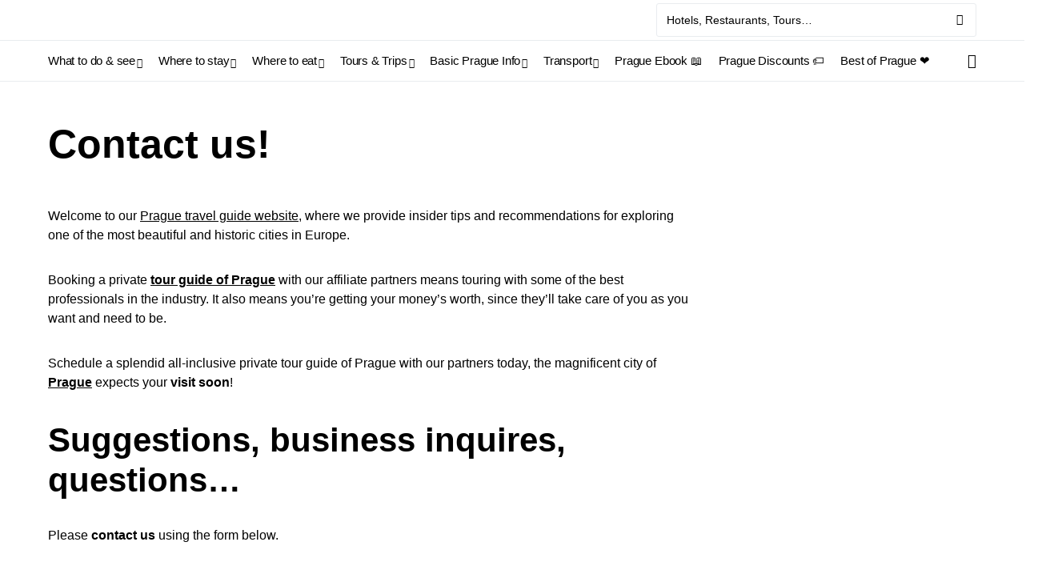

--- FILE ---
content_type: text/html; charset=UTF-8
request_url: https://prague.org/contact/
body_size: 38166
content:
<!doctype html>
<html lang="en-US" prefix="og: https://ogp.me/ns#">
<head><meta charset="UTF-8" /><script>if(navigator.userAgent.match(/MSIE|Internet Explorer/i)||navigator.userAgent.match(/Trident\/7\..*?rv:11/i)){var href=document.location.href;if(!href.match(/[?&]nowprocket/)){if(href.indexOf("?")==-1){if(href.indexOf("#")==-1){document.location.href=href+"?nowprocket=1"}else{document.location.href=href.replace("#","?nowprocket=1#")}}else{if(href.indexOf("#")==-1){document.location.href=href+"&nowprocket=1"}else{document.location.href=href.replace("#","&nowprocket=1#")}}}}</script><script>class RocketLazyLoadScripts{constructor(){this.triggerEvents=["keydown","mousedown","mousemove","touchmove","touchstart","touchend","wheel"],this.userEventHandler=this._triggerListener.bind(this),this.touchStartHandler=this._onTouchStart.bind(this),this.touchMoveHandler=this._onTouchMove.bind(this),this.touchEndHandler=this._onTouchEnd.bind(this),this.clickHandler=this._onClick.bind(this),this.interceptedClicks=[],window.addEventListener("pageshow",(e=>{this.persisted=e.persisted})),window.addEventListener("DOMContentLoaded",(()=>{this._preconnect3rdParties()})),this.delayedScripts={normal:[],async:[],defer:[]},this.allJQueries=[]}_addUserInteractionListener(e){document.hidden?e._triggerListener():(this.triggerEvents.forEach((t=>window.addEventListener(t,e.userEventHandler,{passive:!0}))),window.addEventListener("touchstart",e.touchStartHandler,{passive:!0}),window.addEventListener("mousedown",e.touchStartHandler),document.addEventListener("visibilitychange",e.userEventHandler))}_removeUserInteractionListener(){this.triggerEvents.forEach((e=>window.removeEventListener(e,this.userEventHandler,{passive:!0}))),document.removeEventListener("visibilitychange",this.userEventHandler)}_onTouchStart(e){"HTML"!==e.target.tagName&&(window.addEventListener("touchend",this.touchEndHandler),window.addEventListener("mouseup",this.touchEndHandler),window.addEventListener("touchmove",this.touchMoveHandler,{passive:!0}),window.addEventListener("mousemove",this.touchMoveHandler),e.target.addEventListener("click",this.clickHandler),this._renameDOMAttribute(e.target,"onclick","rocket-onclick"))}_onTouchMove(e){window.removeEventListener("touchend",this.touchEndHandler),window.removeEventListener("mouseup",this.touchEndHandler),window.removeEventListener("touchmove",this.touchMoveHandler,{passive:!0}),window.removeEventListener("mousemove",this.touchMoveHandler),e.target.removeEventListener("click",this.clickHandler),this._renameDOMAttribute(e.target,"rocket-onclick","onclick")}_onTouchEnd(e){window.removeEventListener("touchend",this.touchEndHandler),window.removeEventListener("mouseup",this.touchEndHandler),window.removeEventListener("touchmove",this.touchMoveHandler,{passive:!0}),window.removeEventListener("mousemove",this.touchMoveHandler)}_onClick(e){e.target.removeEventListener("click",this.clickHandler),this._renameDOMAttribute(e.target,"rocket-onclick","onclick"),this.interceptedClicks.push(e),e.preventDefault(),e.stopPropagation(),e.stopImmediatePropagation()}_replayClicks(){window.removeEventListener("touchstart",this.touchStartHandler,{passive:!0}),window.removeEventListener("mousedown",this.touchStartHandler),this.interceptedClicks.forEach((e=>{e.target.dispatchEvent(new MouseEvent("click",{view:e.view,bubbles:!0,cancelable:!0}))}))}_renameDOMAttribute(e,t,n){e.hasAttribute&&e.hasAttribute(t)&&(event.target.setAttribute(n,event.target.getAttribute(t)),event.target.removeAttribute(t))}_triggerListener(){this._removeUserInteractionListener(this),"loading"===document.readyState?document.addEventListener("DOMContentLoaded",this._loadEverythingNow.bind(this)):this._loadEverythingNow()}_preconnect3rdParties(){let e=[];document.querySelectorAll("script[type=rocketlazyloadscript]").forEach((t=>{if(t.hasAttribute("src")){const n=new URL(t.src).origin;n!==location.origin&&e.push({src:n,crossOrigin:t.crossOrigin||"module"===t.getAttribute("data-rocket-type")})}})),e=[...new Map(e.map((e=>[JSON.stringify(e),e]))).values()],this._batchInjectResourceHints(e,"preconnect")}async _loadEverythingNow(){this.lastBreath=Date.now(),this._delayEventListeners(),this._delayJQueryReady(this),this._handleDocumentWrite(),this._registerAllDelayedScripts(),this._preloadAllScripts(),await this._loadScriptsFromList(this.delayedScripts.normal),await this._loadScriptsFromList(this.delayedScripts.defer),await this._loadScriptsFromList(this.delayedScripts.async);try{await this._triggerDOMContentLoaded(),await this._triggerWindowLoad()}catch(e){}window.dispatchEvent(new Event("rocket-allScriptsLoaded")),this._replayClicks()}_registerAllDelayedScripts(){document.querySelectorAll("script[type=rocketlazyloadscript]").forEach((e=>{e.hasAttribute("src")?e.hasAttribute("async")&&!1!==e.async?this.delayedScripts.async.push(e):e.hasAttribute("defer")&&!1!==e.defer||"module"===e.getAttribute("data-rocket-type")?this.delayedScripts.defer.push(e):this.delayedScripts.normal.push(e):this.delayedScripts.normal.push(e)}))}async _transformScript(e){return await this._littleBreath(),new Promise((t=>{const n=document.createElement("script");[...e.attributes].forEach((e=>{let t=e.nodeName;"type"!==t&&("data-rocket-type"===t&&(t="type"),n.setAttribute(t,e.nodeValue))})),e.hasAttribute("src")?(n.addEventListener("load",t),n.addEventListener("error",t)):(n.text=e.text,t());try{e.parentNode.replaceChild(n,e)}catch(e){t()}}))}async _loadScriptsFromList(e){const t=e.shift();return t?(await this._transformScript(t),this._loadScriptsFromList(e)):Promise.resolve()}_preloadAllScripts(){this._batchInjectResourceHints([...this.delayedScripts.normal,...this.delayedScripts.defer,...this.delayedScripts.async],"preload")}_batchInjectResourceHints(e,t){var n=document.createDocumentFragment();e.forEach((e=>{if(e.src){const i=document.createElement("link");i.href=e.src,i.rel=t,"preconnect"!==t&&(i.as="script"),e.getAttribute&&"module"===e.getAttribute("data-rocket-type")&&(i.crossOrigin=!0),e.crossOrigin&&(i.crossOrigin=e.crossOrigin),n.appendChild(i)}})),document.head.appendChild(n)}_delayEventListeners(){let e={};function t(t,n){!function(t){function n(n){return e[t].eventsToRewrite.indexOf(n)>=0?"rocket-"+n:n}e[t]||(e[t]={originalFunctions:{add:t.addEventListener,remove:t.removeEventListener},eventsToRewrite:[]},t.addEventListener=function(){arguments[0]=n(arguments[0]),e[t].originalFunctions.add.apply(t,arguments)},t.removeEventListener=function(){arguments[0]=n(arguments[0]),e[t].originalFunctions.remove.apply(t,arguments)})}(t),e[t].eventsToRewrite.push(n)}function n(e,t){let n=e[t];Object.defineProperty(e,t,{get:()=>n||function(){},set(i){e["rocket"+t]=n=i}})}t(document,"DOMContentLoaded"),t(window,"DOMContentLoaded"),t(window,"load"),t(window,"pageshow"),t(document,"readystatechange"),n(document,"onreadystatechange"),n(window,"onload"),n(window,"onpageshow")}_delayJQueryReady(e){let t=window.jQuery;Object.defineProperty(window,"jQuery",{get:()=>t,set(n){if(n&&n.fn&&!e.allJQueries.includes(n)){n.fn.ready=n.fn.init.prototype.ready=function(t){e.domReadyFired?t.bind(document)(n):document.addEventListener("rocket-DOMContentLoaded",(()=>t.bind(document)(n)))};const t=n.fn.on;n.fn.on=n.fn.init.prototype.on=function(){if(this[0]===window){function e(e){return e.split(" ").map((e=>"load"===e||0===e.indexOf("load.")?"rocket-jquery-load":e)).join(" ")}"string"==typeof arguments[0]||arguments[0]instanceof String?arguments[0]=e(arguments[0]):"object"==typeof arguments[0]&&Object.keys(arguments[0]).forEach((t=>{delete Object.assign(arguments[0],{[e(t)]:arguments[0][t]})[t]}))}return t.apply(this,arguments),this},e.allJQueries.push(n)}t=n}})}async _triggerDOMContentLoaded(){this.domReadyFired=!0,await this._littleBreath(),document.dispatchEvent(new Event("rocket-DOMContentLoaded")),await this._littleBreath(),window.dispatchEvent(new Event("rocket-DOMContentLoaded")),await this._littleBreath(),document.dispatchEvent(new Event("rocket-readystatechange")),await this._littleBreath(),document.rocketonreadystatechange&&document.rocketonreadystatechange()}async _triggerWindowLoad(){await this._littleBreath(),window.dispatchEvent(new Event("rocket-load")),await this._littleBreath(),window.rocketonload&&window.rocketonload(),await this._littleBreath(),this.allJQueries.forEach((e=>e(window).trigger("rocket-jquery-load"))),await this._littleBreath();const e=new Event("rocket-pageshow");e.persisted=this.persisted,window.dispatchEvent(e),await this._littleBreath(),window.rocketonpageshow&&window.rocketonpageshow({persisted:this.persisted})}_handleDocumentWrite(){const e=new Map;document.write=document.writeln=function(t){const n=document.currentScript,i=document.createRange(),r=n.parentElement;let o=e.get(n);void 0===o&&(o=n.nextSibling,e.set(n,o));const s=document.createDocumentFragment();i.setStart(s,0),s.appendChild(i.createContextualFragment(t)),r.insertBefore(s,o)}}async _littleBreath(){Date.now()-this.lastBreath>45&&(await this._requestAnimFrame(),this.lastBreath=Date.now())}async _requestAnimFrame(){return document.hidden?new Promise((e=>setTimeout(e))):new Promise((e=>requestAnimationFrame(e)))}static run(){const e=new RocketLazyLoadScripts;e._addUserInteractionListener(e)}}RocketLazyLoadScripts.run();</script>
	
	<meta name="viewport" content="width=device-width, initial-scale=1" />
	<link rel="profile" href="https://gmpg.org/xfn/11" />
	
<!-- Search Engine Optimization by Rank Math - https://rankmath.com/ -->
<title>Feel free to contact us for further information | Prague.org</title>
<meta name="description" content="We hope the information we&#039;ve shared is helpful to you. If you require more information or have further questions, please feel free to contact us."/>
<meta name="robots" content="follow, index, max-snippet:-1, max-video-preview:-1, max-image-preview:large"/>
<link rel="canonical" href="https://prague.org/contact/" />
<meta property="og:locale" content="en_US" />
<meta property="og:type" content="article" />
<meta property="og:title" content="Feel free to contact us for further information | Prague.org" />
<meta property="og:description" content="We hope the information we&#039;ve shared is helpful to you. If you require more information or have further questions, please feel free to contact us." />
<meta property="og:url" content="https://prague.org/contact/" />
<meta property="og:site_name" content="Prague.org" />
<meta property="og:updated_time" content="2023-03-07T19:05:51+02:00" />
<meta property="article:published_time" content="2022-06-09T20:40:17+02:00" />
<meta property="article:modified_time" content="2023-03-07T19:05:51+02:00" />
<meta name="twitter:card" content="summary_large_image" />
<meta name="twitter:title" content="Feel free to contact us for further information | Prague.org" />
<meta name="twitter:description" content="We hope the information we&#039;ve shared is helpful to you. If you require more information or have further questions, please feel free to contact us." />
<!-- /Rank Math WordPress SEO plugin -->

<link rel='dns-prefetch' href='//stats.wp.com' />
<link rel='dns-prefetch' href='//pagead2.googlesyndication.com' />
<link rel='dns-prefetch' href='//www.googletagmanager.com' />
<link rel="alternate" type="application/rss+xml" title="Prague.org &raquo; Feed" href="https://prague.org/feed/" />
<link rel="alternate" type="application/rss+xml" title="Prague.org &raquo; Comments Feed" href="https://prague.org/comments/feed/" />
			<link rel="preload" href="https://prague.org/wp-content/plugins/canvas/assets/fonts/canvas-icons.woff" as="font" type="font/woff" crossorigin>
			<script type="rocketlazyloadscript">
window._wpemojiSettings = {"baseUrl":"https:\/\/s.w.org\/images\/core\/emoji\/14.0.0\/72x72\/","ext":".png","svgUrl":"https:\/\/s.w.org\/images\/core\/emoji\/14.0.0\/svg\/","svgExt":".svg","source":{"concatemoji":"https:\/\/prague.org\/wp-includes\/js\/wp-emoji-release.min.js?ver=8e7e819d3215f4f95c0e02348a85da9d"}};
/*! This file is auto-generated */
!function(i,n){var o,s,e;function c(e){try{var t={supportTests:e,timestamp:(new Date).valueOf()};sessionStorage.setItem(o,JSON.stringify(t))}catch(e){}}function p(e,t,n){e.clearRect(0,0,e.canvas.width,e.canvas.height),e.fillText(t,0,0);var t=new Uint32Array(e.getImageData(0,0,e.canvas.width,e.canvas.height).data),r=(e.clearRect(0,0,e.canvas.width,e.canvas.height),e.fillText(n,0,0),new Uint32Array(e.getImageData(0,0,e.canvas.width,e.canvas.height).data));return t.every(function(e,t){return e===r[t]})}function u(e,t,n){switch(t){case"flag":return n(e,"\ud83c\udff3\ufe0f\u200d\u26a7\ufe0f","\ud83c\udff3\ufe0f\u200b\u26a7\ufe0f")?!1:!n(e,"\ud83c\uddfa\ud83c\uddf3","\ud83c\uddfa\u200b\ud83c\uddf3")&&!n(e,"\ud83c\udff4\udb40\udc67\udb40\udc62\udb40\udc65\udb40\udc6e\udb40\udc67\udb40\udc7f","\ud83c\udff4\u200b\udb40\udc67\u200b\udb40\udc62\u200b\udb40\udc65\u200b\udb40\udc6e\u200b\udb40\udc67\u200b\udb40\udc7f");case"emoji":return!n(e,"\ud83e\udef1\ud83c\udffb\u200d\ud83e\udef2\ud83c\udfff","\ud83e\udef1\ud83c\udffb\u200b\ud83e\udef2\ud83c\udfff")}return!1}function f(e,t,n){var r="undefined"!=typeof WorkerGlobalScope&&self instanceof WorkerGlobalScope?new OffscreenCanvas(300,150):i.createElement("canvas"),a=r.getContext("2d",{willReadFrequently:!0}),o=(a.textBaseline="top",a.font="600 32px Arial",{});return e.forEach(function(e){o[e]=t(a,e,n)}),o}function t(e){var t=i.createElement("script");t.src=e,t.defer=!0,i.head.appendChild(t)}"undefined"!=typeof Promise&&(o="wpEmojiSettingsSupports",s=["flag","emoji"],n.supports={everything:!0,everythingExceptFlag:!0},e=new Promise(function(e){i.addEventListener("DOMContentLoaded",e,{once:!0})}),new Promise(function(t){var n=function(){try{var e=JSON.parse(sessionStorage.getItem(o));if("object"==typeof e&&"number"==typeof e.timestamp&&(new Date).valueOf()<e.timestamp+604800&&"object"==typeof e.supportTests)return e.supportTests}catch(e){}return null}();if(!n){if("undefined"!=typeof Worker&&"undefined"!=typeof OffscreenCanvas&&"undefined"!=typeof URL&&URL.createObjectURL&&"undefined"!=typeof Blob)try{var e="postMessage("+f.toString()+"("+[JSON.stringify(s),u.toString(),p.toString()].join(",")+"));",r=new Blob([e],{type:"text/javascript"}),a=new Worker(URL.createObjectURL(r),{name:"wpTestEmojiSupports"});return void(a.onmessage=function(e){c(n=e.data),a.terminate(),t(n)})}catch(e){}c(n=f(s,u,p))}t(n)}).then(function(e){for(var t in e)n.supports[t]=e[t],n.supports.everything=n.supports.everything&&n.supports[t],"flag"!==t&&(n.supports.everythingExceptFlag=n.supports.everythingExceptFlag&&n.supports[t]);n.supports.everythingExceptFlag=n.supports.everythingExceptFlag&&!n.supports.flag,n.DOMReady=!1,n.readyCallback=function(){n.DOMReady=!0}}).then(function(){return e}).then(function(){var e;n.supports.everything||(n.readyCallback(),(e=n.source||{}).concatemoji?t(e.concatemoji):e.wpemoji&&e.twemoji&&(t(e.twemoji),t(e.wpemoji)))}))}((window,document),window._wpemojiSettings);
</script>
<style>
img.wp-smiley,
img.emoji {
	display: inline !important;
	border: none !important;
	box-shadow: none !important;
	height: 1em !important;
	width: 1em !important;
	margin: 0 0.07em !important;
	vertical-align: -0.1em !important;
	background: none !important;
	padding: 0 !important;
}
</style>
	<link data-minify="1" rel='stylesheet' id='canvas-css' href='https://prague.org/wp-content/cache/min/1/wp-content/plugins/canvas/assets/css/canvas.css?ver=1759843922' media='all' />
<link rel='alternate stylesheet' id='powerkit-icons-css' href='https://prague.org/wp-content/plugins/powerkit/assets/fonts/powerkit-icons.woff?ver=2.9.1' as='font' type='font/wof' crossorigin />
<link data-minify="1" rel='stylesheet' id='powerkit-css' href='https://prague.org/wp-content/cache/min/1/wp-content/plugins/powerkit/assets/css/powerkit.css?ver=1759843922' media='all' />
<link rel='stylesheet' id='wp-block-library-css' href='https://prague.org/wp-includes/css/dist/block-library/style.min.css?ver=8e7e819d3215f4f95c0e02348a85da9d' media='all' />
<link data-minify="1" rel='stylesheet' id='wc-blocks-style-css' href='https://prague.org/wp-content/cache/min/1/wp-content/plugins/woocommerce/packages/woocommerce-blocks/build/wc-blocks.css?ver=1759843922' media='all' />
<link data-minify="1" rel='stylesheet' id='wc-blocks-style-active-filters-css' href='https://prague.org/wp-content/cache/min/1/wp-content/plugins/woocommerce/packages/woocommerce-blocks/build/active-filters.css?ver=1759843922' media='all' />
<link data-minify="1" rel='stylesheet' id='wc-blocks-style-add-to-cart-form-css' href='https://prague.org/wp-content/cache/min/1/wp-content/plugins/woocommerce/packages/woocommerce-blocks/build/add-to-cart-form.css?ver=1759843915' media='all' />
<link data-minify="1" rel='stylesheet' id='wc-blocks-packages-style-css' href='https://prague.org/wp-content/cache/min/1/wp-content/plugins/woocommerce/packages/woocommerce-blocks/build/packages-style.css?ver=1759843922' media='all' />
<link data-minify="1" rel='stylesheet' id='wc-blocks-style-all-products-css' href='https://prague.org/wp-content/cache/min/1/wp-content/plugins/woocommerce/packages/woocommerce-blocks/build/all-products.css?ver=1759843922' media='all' />
<link data-minify="1" rel='stylesheet' id='wc-blocks-style-all-reviews-css' href='https://prague.org/wp-content/cache/min/1/wp-content/plugins/woocommerce/packages/woocommerce-blocks/build/all-reviews.css?ver=1759843922' media='all' />
<link data-minify="1" rel='stylesheet' id='wc-blocks-style-attribute-filter-css' href='https://prague.org/wp-content/cache/min/1/wp-content/plugins/woocommerce/packages/woocommerce-blocks/build/attribute-filter.css?ver=1759843922' media='all' />
<link data-minify="1" rel='stylesheet' id='wc-blocks-style-breadcrumbs-css' href='https://prague.org/wp-content/cache/min/1/wp-content/plugins/woocommerce/packages/woocommerce-blocks/build/breadcrumbs.css?ver=1759843915' media='all' />
<link data-minify="1" rel='stylesheet' id='wc-blocks-style-catalog-sorting-css' href='https://prague.org/wp-content/cache/min/1/wp-content/plugins/woocommerce/packages/woocommerce-blocks/build/catalog-sorting.css?ver=1759843922' media='all' />
<link data-minify="1" rel='stylesheet' id='wc-blocks-style-customer-account-css' href='https://prague.org/wp-content/cache/min/1/wp-content/plugins/woocommerce/packages/woocommerce-blocks/build/customer-account.css?ver=1759843915' media='all' />
<link data-minify="1" rel='stylesheet' id='wc-blocks-style-featured-category-css' href='https://prague.org/wp-content/cache/min/1/wp-content/plugins/woocommerce/packages/woocommerce-blocks/build/featured-category.css?ver=1759843915' media='all' />
<link data-minify="1" rel='stylesheet' id='wc-blocks-style-featured-product-css' href='https://prague.org/wp-content/cache/min/1/wp-content/plugins/woocommerce/packages/woocommerce-blocks/build/featured-product.css?ver=1759843915' media='all' />
<link data-minify="1" rel='stylesheet' id='wc-blocks-style-mini-cart-css' href='https://prague.org/wp-content/cache/min/1/wp-content/plugins/woocommerce/packages/woocommerce-blocks/build/mini-cart.css?ver=1759843915' media='all' />
<link data-minify="1" rel='stylesheet' id='wc-blocks-style-price-filter-css' href='https://prague.org/wp-content/cache/min/1/wp-content/plugins/woocommerce/packages/woocommerce-blocks/build/price-filter.css?ver=1759843915' media='all' />
<link data-minify="1" rel='stylesheet' id='wc-blocks-style-product-add-to-cart-css' href='https://prague.org/wp-content/cache/min/1/wp-content/plugins/woocommerce/packages/woocommerce-blocks/build/product-add-to-cart.css?ver=1759843915' media='all' />
<link data-minify="1" rel='stylesheet' id='wc-blocks-style-product-button-css' href='https://prague.org/wp-content/cache/min/1/wp-content/plugins/woocommerce/packages/woocommerce-blocks/build/product-button.css?ver=1759843915' media='all' />
<link data-minify="1" rel='stylesheet' id='wc-blocks-style-product-categories-css' href='https://prague.org/wp-content/cache/min/1/wp-content/plugins/woocommerce/packages/woocommerce-blocks/build/product-categories.css?ver=1759843915' media='all' />
<link data-minify="1" rel='stylesheet' id='wc-blocks-style-product-image-css' href='https://prague.org/wp-content/cache/min/1/wp-content/plugins/woocommerce/packages/woocommerce-blocks/build/product-image.css?ver=1759843915' media='all' />
<link data-minify="1" rel='stylesheet' id='wc-blocks-style-product-image-gallery-css' href='https://prague.org/wp-content/cache/min/1/wp-content/plugins/woocommerce/packages/woocommerce-blocks/build/product-image-gallery.css?ver=1759843915' media='all' />
<link data-minify="1" rel='stylesheet' id='wc-blocks-style-product-query-css' href='https://prague.org/wp-content/cache/min/1/wp-content/plugins/woocommerce/packages/woocommerce-blocks/build/product-query.css?ver=1759843915' media='all' />
<link data-minify="1" rel='stylesheet' id='wc-blocks-style-product-results-count-css' href='https://prague.org/wp-content/cache/min/1/wp-content/plugins/woocommerce/packages/woocommerce-blocks/build/product-results-count.css?ver=1759843915' media='all' />
<link data-minify="1" rel='stylesheet' id='wc-blocks-style-product-reviews-css' href='https://prague.org/wp-content/cache/min/1/wp-content/plugins/woocommerce/packages/woocommerce-blocks/build/product-reviews.css?ver=1759843915' media='all' />
<link data-minify="1" rel='stylesheet' id='wc-blocks-style-product-sale-badge-css' href='https://prague.org/wp-content/cache/min/1/wp-content/plugins/woocommerce/packages/woocommerce-blocks/build/product-sale-badge.css?ver=1759843915' media='all' />
<link data-minify="1" rel='stylesheet' id='wc-blocks-style-product-search-css' href='https://prague.org/wp-content/cache/min/1/wp-content/plugins/woocommerce/packages/woocommerce-blocks/build/product-search.css?ver=1759843915' media='all' />
<link data-minify="1" rel='stylesheet' id='wc-blocks-style-product-sku-css' href='https://prague.org/wp-content/cache/min/1/wp-content/plugins/woocommerce/packages/woocommerce-blocks/build/product-sku.css?ver=1759843915' media='all' />
<link data-minify="1" rel='stylesheet' id='wc-blocks-style-product-stock-indicator-css' href='https://prague.org/wp-content/cache/min/1/wp-content/plugins/woocommerce/packages/woocommerce-blocks/build/product-stock-indicator.css?ver=1759843915' media='all' />
<link data-minify="1" rel='stylesheet' id='wc-blocks-style-product-summary-css' href='https://prague.org/wp-content/cache/min/1/wp-content/plugins/woocommerce/packages/woocommerce-blocks/build/product-summary.css?ver=1759843915' media='all' />
<link data-minify="1" rel='stylesheet' id='wc-blocks-style-product-title-css' href='https://prague.org/wp-content/cache/min/1/wp-content/plugins/woocommerce/packages/woocommerce-blocks/build/product-title.css?ver=1759843915' media='all' />
<link data-minify="1" rel='stylesheet' id='wc-blocks-style-rating-filter-css' href='https://prague.org/wp-content/cache/min/1/wp-content/plugins/woocommerce/packages/woocommerce-blocks/build/rating-filter.css?ver=1759843915' media='all' />
<link data-minify="1" rel='stylesheet' id='wc-blocks-style-reviews-by-category-css' href='https://prague.org/wp-content/cache/min/1/wp-content/plugins/woocommerce/packages/woocommerce-blocks/build/reviews-by-category.css?ver=1759843915' media='all' />
<link data-minify="1" rel='stylesheet' id='wc-blocks-style-reviews-by-product-css' href='https://prague.org/wp-content/cache/min/1/wp-content/plugins/woocommerce/packages/woocommerce-blocks/build/reviews-by-product.css?ver=1759843915' media='all' />
<link data-minify="1" rel='stylesheet' id='wc-blocks-style-product-details-css' href='https://prague.org/wp-content/cache/min/1/wp-content/plugins/woocommerce/packages/woocommerce-blocks/build/product-details.css?ver=1759843915' media='all' />
<link data-minify="1" rel='stylesheet' id='wc-blocks-style-single-product-css' href='https://prague.org/wp-content/cache/min/1/wp-content/plugins/woocommerce/packages/woocommerce-blocks/build/single-product.css?ver=1759843915' media='all' />
<link data-minify="1" rel='stylesheet' id='wc-blocks-style-stock-filter-css' href='https://prague.org/wp-content/cache/min/1/wp-content/plugins/woocommerce/packages/woocommerce-blocks/build/stock-filter.css?ver=1759843915' media='all' />
<link data-minify="1" rel='stylesheet' id='wc-blocks-style-cart-css' href='https://prague.org/wp-content/cache/min/1/wp-content/plugins/woocommerce/packages/woocommerce-blocks/build/cart.css?ver=1759843915' media='all' />
<link data-minify="1" rel='stylesheet' id='wc-blocks-style-checkout-css' href='https://prague.org/wp-content/cache/min/1/wp-content/plugins/woocommerce/packages/woocommerce-blocks/build/checkout.css?ver=1759843915' media='all' />
<link data-minify="1" rel='stylesheet' id='wc-blocks-style-mini-cart-contents-css' href='https://prague.org/wp-content/cache/min/1/wp-content/plugins/woocommerce/packages/woocommerce-blocks/build/mini-cart-contents.css?ver=1759843915' media='all' />
<link data-minify="1" rel='stylesheet' id='canvas-block-alert-style-css' href='https://prague.org/wp-content/cache/min/1/wp-content/plugins/canvas/components/basic-elements/block-alert/block.css?ver=1759843915' media='all' />
<link data-minify="1" rel='stylesheet' id='canvas-block-progress-style-css' href='https://prague.org/wp-content/cache/min/1/wp-content/plugins/canvas/components/basic-elements/block-progress/block.css?ver=1759843915' media='all' />
<link data-minify="1" rel='stylesheet' id='canvas-block-collapsibles-style-css' href='https://prague.org/wp-content/cache/min/1/wp-content/plugins/canvas/components/basic-elements/block-collapsibles/block.css?ver=1759843915' media='all' />
<link data-minify="1" rel='stylesheet' id='canvas-block-tabs-style-css' href='https://prague.org/wp-content/cache/min/1/wp-content/plugins/canvas/components/basic-elements/block-tabs/block.css?ver=1759843915' media='all' />
<link data-minify="1" rel='stylesheet' id='canvas-block-section-heading-style-css' href='https://prague.org/wp-content/cache/min/1/wp-content/plugins/canvas/components/basic-elements/block-section-heading/block.css?ver=1759843915' media='all' />
<link data-minify="1" rel='stylesheet' id='canvas-block-row-style-css' href='https://prague.org/wp-content/cache/min/1/wp-content/plugins/canvas/components/layout-blocks/block-row/block-row.css?ver=1759843915' media='all' />
<link data-minify="1" rel='stylesheet' id='canvas-justified-gallery-block-style-css' href='https://prague.org/wp-content/cache/min/1/wp-content/plugins/canvas/components/justified-gallery/block/block-justified-gallery.css?ver=1759843915' media='all' />
<link data-minify="1" rel='stylesheet' id='canvas-slider-gallery-block-style-css' href='https://prague.org/wp-content/cache/min/1/wp-content/plugins/canvas/components/slider-gallery/block/block-slider-gallery.css?ver=1759843915' media='all' />
<link data-minify="1" rel='stylesheet' id='canvas-block-posts-sidebar-css' href='https://prague.org/wp-content/cache/min/1/wp-content/plugins/canvas/components/posts/block-posts-sidebar/block-posts-sidebar.css?ver=1759843915' media='all' />
<style id='classic-theme-styles-inline-css'>
/*! This file is auto-generated */
.wp-block-button__link{color:#fff;background-color:#32373c;border-radius:9999px;box-shadow:none;text-decoration:none;padding:calc(.667em + 2px) calc(1.333em + 2px);font-size:1.125em}.wp-block-file__button{background:#32373c;color:#fff;text-decoration:none}
</style>
<style id='global-styles-inline-css'>
body{--wp--preset--color--black: #000000;--wp--preset--color--cyan-bluish-gray: #abb8c3;--wp--preset--color--white: #FFFFFF;--wp--preset--color--pale-pink: #f78da7;--wp--preset--color--vivid-red: #cf2e2e;--wp--preset--color--luminous-vivid-orange: #ff6900;--wp--preset--color--luminous-vivid-amber: #fcb900;--wp--preset--color--light-green-cyan: #7bdcb5;--wp--preset--color--vivid-green-cyan: #00d084;--wp--preset--color--pale-cyan-blue: #8ed1fc;--wp--preset--color--vivid-cyan-blue: #0693e3;--wp--preset--color--vivid-purple: #9b51e0;--wp--preset--color--blue: #59BACC;--wp--preset--color--green: #03a988;--wp--preset--color--orange: #FFBC49;--wp--preset--color--red: #fb0d48;--wp--preset--color--secondary-bg: #eaf1fc;--wp--preset--color--accent-bg: #eaf1fc;--wp--preset--color--additional: #484848;--wp--preset--color--secondary: #555558;--wp--preset--color--gray-50: #f8f9fa;--wp--preset--color--gray-100: #f8f9fb;--wp--preset--color--gray-200: #e9ecef;--wp--preset--gradient--vivid-cyan-blue-to-vivid-purple: linear-gradient(135deg,rgba(6,147,227,1) 0%,rgb(155,81,224) 100%);--wp--preset--gradient--light-green-cyan-to-vivid-green-cyan: linear-gradient(135deg,rgb(122,220,180) 0%,rgb(0,208,130) 100%);--wp--preset--gradient--luminous-vivid-amber-to-luminous-vivid-orange: linear-gradient(135deg,rgba(252,185,0,1) 0%,rgba(255,105,0,1) 100%);--wp--preset--gradient--luminous-vivid-orange-to-vivid-red: linear-gradient(135deg,rgba(255,105,0,1) 0%,rgb(207,46,46) 100%);--wp--preset--gradient--very-light-gray-to-cyan-bluish-gray: linear-gradient(135deg,rgb(238,238,238) 0%,rgb(169,184,195) 100%);--wp--preset--gradient--cool-to-warm-spectrum: linear-gradient(135deg,rgb(74,234,220) 0%,rgb(151,120,209) 20%,rgb(207,42,186) 40%,rgb(238,44,130) 60%,rgb(251,105,98) 80%,rgb(254,248,76) 100%);--wp--preset--gradient--blush-light-purple: linear-gradient(135deg,rgb(255,206,236) 0%,rgb(152,150,240) 100%);--wp--preset--gradient--blush-bordeaux: linear-gradient(135deg,rgb(254,205,165) 0%,rgb(254,45,45) 50%,rgb(107,0,62) 100%);--wp--preset--gradient--luminous-dusk: linear-gradient(135deg,rgb(255,203,112) 0%,rgb(199,81,192) 50%,rgb(65,88,208) 100%);--wp--preset--gradient--pale-ocean: linear-gradient(135deg,rgb(255,245,203) 0%,rgb(182,227,212) 50%,rgb(51,167,181) 100%);--wp--preset--gradient--electric-grass: linear-gradient(135deg,rgb(202,248,128) 0%,rgb(113,206,126) 100%);--wp--preset--gradient--midnight: linear-gradient(135deg,rgb(2,3,129) 0%,rgb(40,116,252) 100%);--wp--preset--font-size--small: 13px;--wp--preset--font-size--medium: 20px;--wp--preset--font-size--large: 36px;--wp--preset--font-size--x-large: 42px;--wp--preset--spacing--20: 0.44rem;--wp--preset--spacing--30: 0.67rem;--wp--preset--spacing--40: 1rem;--wp--preset--spacing--50: 1.5rem;--wp--preset--spacing--60: 2.25rem;--wp--preset--spacing--70: 3.38rem;--wp--preset--spacing--80: 5.06rem;--wp--preset--shadow--natural: 6px 6px 9px rgba(0, 0, 0, 0.2);--wp--preset--shadow--deep: 12px 12px 50px rgba(0, 0, 0, 0.4);--wp--preset--shadow--sharp: 6px 6px 0px rgba(0, 0, 0, 0.2);--wp--preset--shadow--outlined: 6px 6px 0px -3px rgba(255, 255, 255, 1), 6px 6px rgba(0, 0, 0, 1);--wp--preset--shadow--crisp: 6px 6px 0px rgba(0, 0, 0, 1);}:where(.is-layout-flex){gap: 0.5em;}:where(.is-layout-grid){gap: 0.5em;}body .is-layout-flow > .alignleft{float: left;margin-inline-start: 0;margin-inline-end: 2em;}body .is-layout-flow > .alignright{float: right;margin-inline-start: 2em;margin-inline-end: 0;}body .is-layout-flow > .aligncenter{margin-left: auto !important;margin-right: auto !important;}body .is-layout-constrained > .alignleft{float: left;margin-inline-start: 0;margin-inline-end: 2em;}body .is-layout-constrained > .alignright{float: right;margin-inline-start: 2em;margin-inline-end: 0;}body .is-layout-constrained > .aligncenter{margin-left: auto !important;margin-right: auto !important;}body .is-layout-constrained > :where(:not(.alignleft):not(.alignright):not(.alignfull)){max-width: var(--wp--style--global--content-size);margin-left: auto !important;margin-right: auto !important;}body .is-layout-constrained > .alignwide{max-width: var(--wp--style--global--wide-size);}body .is-layout-flex{display: flex;}body .is-layout-flex{flex-wrap: wrap;align-items: center;}body .is-layout-flex > *{margin: 0;}body .is-layout-grid{display: grid;}body .is-layout-grid > *{margin: 0;}:where(.wp-block-columns.is-layout-flex){gap: 2em;}:where(.wp-block-columns.is-layout-grid){gap: 2em;}:where(.wp-block-post-template.is-layout-flex){gap: 1.25em;}:where(.wp-block-post-template.is-layout-grid){gap: 1.25em;}.has-black-color{color: var(--wp--preset--color--black) !important;}.has-cyan-bluish-gray-color{color: var(--wp--preset--color--cyan-bluish-gray) !important;}.has-white-color{color: var(--wp--preset--color--white) !important;}.has-pale-pink-color{color: var(--wp--preset--color--pale-pink) !important;}.has-vivid-red-color{color: var(--wp--preset--color--vivid-red) !important;}.has-luminous-vivid-orange-color{color: var(--wp--preset--color--luminous-vivid-orange) !important;}.has-luminous-vivid-amber-color{color: var(--wp--preset--color--luminous-vivid-amber) !important;}.has-light-green-cyan-color{color: var(--wp--preset--color--light-green-cyan) !important;}.has-vivid-green-cyan-color{color: var(--wp--preset--color--vivid-green-cyan) !important;}.has-pale-cyan-blue-color{color: var(--wp--preset--color--pale-cyan-blue) !important;}.has-vivid-cyan-blue-color{color: var(--wp--preset--color--vivid-cyan-blue) !important;}.has-vivid-purple-color{color: var(--wp--preset--color--vivid-purple) !important;}.has-black-background-color{background-color: var(--wp--preset--color--black) !important;}.has-cyan-bluish-gray-background-color{background-color: var(--wp--preset--color--cyan-bluish-gray) !important;}.has-white-background-color{background-color: var(--wp--preset--color--white) !important;}.has-pale-pink-background-color{background-color: var(--wp--preset--color--pale-pink) !important;}.has-vivid-red-background-color{background-color: var(--wp--preset--color--vivid-red) !important;}.has-luminous-vivid-orange-background-color{background-color: var(--wp--preset--color--luminous-vivid-orange) !important;}.has-luminous-vivid-amber-background-color{background-color: var(--wp--preset--color--luminous-vivid-amber) !important;}.has-light-green-cyan-background-color{background-color: var(--wp--preset--color--light-green-cyan) !important;}.has-vivid-green-cyan-background-color{background-color: var(--wp--preset--color--vivid-green-cyan) !important;}.has-pale-cyan-blue-background-color{background-color: var(--wp--preset--color--pale-cyan-blue) !important;}.has-vivid-cyan-blue-background-color{background-color: var(--wp--preset--color--vivid-cyan-blue) !important;}.has-vivid-purple-background-color{background-color: var(--wp--preset--color--vivid-purple) !important;}.has-black-border-color{border-color: var(--wp--preset--color--black) !important;}.has-cyan-bluish-gray-border-color{border-color: var(--wp--preset--color--cyan-bluish-gray) !important;}.has-white-border-color{border-color: var(--wp--preset--color--white) !important;}.has-pale-pink-border-color{border-color: var(--wp--preset--color--pale-pink) !important;}.has-vivid-red-border-color{border-color: var(--wp--preset--color--vivid-red) !important;}.has-luminous-vivid-orange-border-color{border-color: var(--wp--preset--color--luminous-vivid-orange) !important;}.has-luminous-vivid-amber-border-color{border-color: var(--wp--preset--color--luminous-vivid-amber) !important;}.has-light-green-cyan-border-color{border-color: var(--wp--preset--color--light-green-cyan) !important;}.has-vivid-green-cyan-border-color{border-color: var(--wp--preset--color--vivid-green-cyan) !important;}.has-pale-cyan-blue-border-color{border-color: var(--wp--preset--color--pale-cyan-blue) !important;}.has-vivid-cyan-blue-border-color{border-color: var(--wp--preset--color--vivid-cyan-blue) !important;}.has-vivid-purple-border-color{border-color: var(--wp--preset--color--vivid-purple) !important;}.has-vivid-cyan-blue-to-vivid-purple-gradient-background{background: var(--wp--preset--gradient--vivid-cyan-blue-to-vivid-purple) !important;}.has-light-green-cyan-to-vivid-green-cyan-gradient-background{background: var(--wp--preset--gradient--light-green-cyan-to-vivid-green-cyan) !important;}.has-luminous-vivid-amber-to-luminous-vivid-orange-gradient-background{background: var(--wp--preset--gradient--luminous-vivid-amber-to-luminous-vivid-orange) !important;}.has-luminous-vivid-orange-to-vivid-red-gradient-background{background: var(--wp--preset--gradient--luminous-vivid-orange-to-vivid-red) !important;}.has-very-light-gray-to-cyan-bluish-gray-gradient-background{background: var(--wp--preset--gradient--very-light-gray-to-cyan-bluish-gray) !important;}.has-cool-to-warm-spectrum-gradient-background{background: var(--wp--preset--gradient--cool-to-warm-spectrum) !important;}.has-blush-light-purple-gradient-background{background: var(--wp--preset--gradient--blush-light-purple) !important;}.has-blush-bordeaux-gradient-background{background: var(--wp--preset--gradient--blush-bordeaux) !important;}.has-luminous-dusk-gradient-background{background: var(--wp--preset--gradient--luminous-dusk) !important;}.has-pale-ocean-gradient-background{background: var(--wp--preset--gradient--pale-ocean) !important;}.has-electric-grass-gradient-background{background: var(--wp--preset--gradient--electric-grass) !important;}.has-midnight-gradient-background{background: var(--wp--preset--gradient--midnight) !important;}.has-small-font-size{font-size: var(--wp--preset--font-size--small) !important;}.has-medium-font-size{font-size: var(--wp--preset--font-size--medium) !important;}.has-large-font-size{font-size: var(--wp--preset--font-size--large) !important;}.has-x-large-font-size{font-size: var(--wp--preset--font-size--x-large) !important;}
.wp-block-navigation a:where(:not(.wp-element-button)){color: inherit;}
:where(.wp-block-post-template.is-layout-flex){gap: 1.25em;}:where(.wp-block-post-template.is-layout-grid){gap: 1.25em;}
:where(.wp-block-columns.is-layout-flex){gap: 2em;}:where(.wp-block-columns.is-layout-grid){gap: 2em;}
.wp-block-pullquote{font-size: 1.5em;line-height: 1.6;}
</style>
<link data-minify="1" rel='stylesheet' id='absolute-reviews-css' href='https://prague.org/wp-content/cache/min/1/wp-content/plugins/absolute-reviews/public/css/absolute-reviews-public.css?ver=1759843915' media='all' />
<link data-minify="1" rel='stylesheet' id='advanced-popups-css' href='https://prague.org/wp-content/cache/min/1/wp-content/plugins/advanced-popups/public/css/advanced-popups-public.css?ver=1759843915' media='all' />
<link data-minify="1" rel='stylesheet' id='canvas-block-heading-style-css' href='https://prague.org/wp-content/cache/min/1/wp-content/plugins/canvas/components/content-formatting/block-heading/block.css?ver=1759843915' media='all' />
<link data-minify="1" rel='stylesheet' id='canvas-block-list-style-css' href='https://prague.org/wp-content/cache/min/1/wp-content/plugins/canvas/components/content-formatting/block-list/block.css?ver=1759843915' media='all' />
<link data-minify="1" rel='stylesheet' id='canvas-block-paragraph-style-css' href='https://prague.org/wp-content/cache/min/1/wp-content/plugins/canvas/components/content-formatting/block-paragraph/block.css?ver=1759843915' media='all' />
<link data-minify="1" rel='stylesheet' id='canvas-block-separator-style-css' href='https://prague.org/wp-content/cache/min/1/wp-content/plugins/canvas/components/content-formatting/block-separator/block.css?ver=1759843915' media='all' />
<link data-minify="1" rel='stylesheet' id='canvas-block-group-style-css' href='https://prague.org/wp-content/cache/min/1/wp-content/plugins/canvas/components/basic-elements/block-group/block.css?ver=1759843915' media='all' />
<link data-minify="1" rel='stylesheet' id='canvas-block-cover-style-css' href='https://prague.org/wp-content/cache/min/1/wp-content/plugins/canvas/components/basic-elements/block-cover/block.css?ver=1759843915' media='all' />
<link data-minify="1" rel='stylesheet' id='mxmtzc_style-css' href='https://prague.org/wp-content/cache/min/1/wp-content/plugins/mx-time-zone-clocks/includes/frontend/assets/css/style.css?ver=1759843915' media='all' />
<link data-minify="1" rel='stylesheet' id='powerkit-basic-elements-css' href='https://prague.org/wp-content/cache/min/1/wp-content/plugins/powerkit/modules/basic-elements/public/css/public-powerkit-basic-elements.css?ver=1759843915' media='screen' />
<link data-minify="1" rel='stylesheet' id='powerkit-content-formatting-css' href='https://prague.org/wp-content/cache/min/1/wp-content/plugins/powerkit/modules/content-formatting/public/css/public-powerkit-content-formatting.css?ver=1759843915' media='all' />
<link data-minify="1" rel='stylesheet' id='powerkit-facebook-css' href='https://prague.org/wp-content/cache/min/1/wp-content/plugins/powerkit/modules/facebook/public/css/public-powerkit-facebook.css?ver=1759843915' media='all' />
<link data-minify="1" rel='stylesheet' id='powerkit-featured-categories-css' href='https://prague.org/wp-content/cache/min/1/wp-content/plugins/powerkit/modules/featured-categories/public/css/public-powerkit-featured-categories.css?ver=1759843915' media='all' />
<link data-minify="1" rel='stylesheet' id='powerkit-inline-posts-css' href='https://prague.org/wp-content/cache/min/1/wp-content/plugins/powerkit/modules/inline-posts/public/css/public-powerkit-inline-posts.css?ver=1759843915' media='all' />
<link data-minify="1" rel='stylesheet' id='powerkit-instagram-css' href='https://prague.org/wp-content/cache/min/1/wp-content/plugins/powerkit/modules/instagram/public/css/public-powerkit-instagram.css?ver=1759843915' media='all' />
<link rel='stylesheet' id='glightbox-css' href='https://prague.org/wp-content/plugins/powerkit/modules/lightbox/public/css/glightbox.min.css?ver=2.9.1' media='all' />
<link data-minify="1" rel='stylesheet' id='powerkit-lightbox-css' href='https://prague.org/wp-content/cache/min/1/wp-content/plugins/powerkit/modules/lightbox/public/css/public-powerkit-lightbox.css?ver=1759843915' media='all' />
<link data-minify="1" rel='stylesheet' id='powerkit-widget-posts-css' href='https://prague.org/wp-content/cache/min/1/wp-content/plugins/powerkit/modules/posts/public/css/public-powerkit-widget-posts.css?ver=1759843915' media='all' />
<link data-minify="1" rel='stylesheet' id='powerkit-scroll-to-top-css' href='https://prague.org/wp-content/cache/min/1/wp-content/plugins/powerkit/modules/scroll-to-top/public/css/public-powerkit-scroll-to-top.css?ver=1759843915' media='all' />
<link data-minify="1" rel='stylesheet' id='powerkit-share-buttons-css' href='https://prague.org/wp-content/cache/min/1/wp-content/plugins/powerkit/modules/share-buttons/public/css/public-powerkit-share-buttons.css?ver=1759843915' media='all' />
<link data-minify="1" rel='stylesheet' id='powerkit-social-links-css' href='https://prague.org/wp-content/cache/min/1/wp-content/plugins/powerkit/modules/social-links/public/css/public-powerkit-social-links.css?ver=1759843915' media='all' />
<link data-minify="1" rel='stylesheet' id='powerkit-table-of-contents-css' href='https://prague.org/wp-content/cache/min/1/wp-content/plugins/powerkit/modules/table-of-contents/public/css/public-powerkit-table-of-contents.css?ver=1759843915' media='all' />
<link data-minify="1" rel='stylesheet' id='powerkit-widget-about-css' href='https://prague.org/wp-content/cache/min/1/wp-content/plugins/powerkit/modules/widget-about/public/css/public-powerkit-widget-about.css?ver=1759843915' media='all' />
<link data-minify="1" rel='stylesheet' id='magnific-popup-css' href='https://prague.org/wp-content/cache/min/1/wp-content/themes/verta/assets/css/magnific-popup.css?ver=1759843915' media='all' />
<link data-minify="1" rel='stylesheet' id='sight-css' href='https://prague.org/wp-content/cache/min/1/wp-content/plugins/sight/render/css/sight.css?ver=1759843915' media='all' />
<link data-minify="1" rel='stylesheet' id='sight-common-css' href='https://prague.org/wp-content/cache/min/1/wp-content/plugins/sight/render/css/sight-common.css?ver=1759843915' media='all' />
<link data-minify="1" rel='stylesheet' id='sight-lightbox-css' href='https://prague.org/wp-content/cache/min/1/wp-content/plugins/sight/render/css/sight-lightbox.css?ver=1759843915' media='all' />
<link data-minify="1" rel='stylesheet' id='woocommerce-layout-css' href='https://prague.org/wp-content/cache/min/1/wp-content/plugins/woocommerce/assets/css/woocommerce-layout.css?ver=1759843915' media='all' />
<link data-minify="1" rel='stylesheet' id='woocommerce-smallscreen-css' href='https://prague.org/wp-content/cache/min/1/wp-content/plugins/woocommerce/assets/css/woocommerce-smallscreen.css?ver=1759843915' media='only screen and (max-width: 768px)' />
<link data-minify="1" rel='stylesheet' id='woocommerce-general-css' href='https://prague.org/wp-content/cache/min/1/wp-content/plugins/woocommerce/assets/css/woocommerce.css?ver=1759843916' media='all' />
<style id='woocommerce-inline-inline-css'>
.woocommerce form .form-row .required { visibility: visible; }
</style>
<link data-minify="1" rel='stylesheet' id='trp-language-switcher-style-css' href='https://prague.org/wp-content/cache/min/1/wp-content/plugins/translatepress-multilingual/assets/css/trp-language-switcher.css?ver=1759843916' media='all' />
<link rel='stylesheet' id='cmplz-general-css' href='https://prague.org/wp-content/plugins/complianz-gdpr/assets/css/cookieblocker.min.css?ver=6.5.3' media='all' />
<link data-minify="1" rel='stylesheet' id='csco-styles-css' href='https://prague.org/wp-content/cache/min/1/wp-content/themes/verta/style.css?ver=1759843917' media='all' />
<style id='csco-styles-inline-css'>
.searchwp-live-search-no-min-chars:after { content: "Continue typing" }
</style>
<link data-minify="1" rel='stylesheet' id='csco_css_wc-css' href='https://prague.org/wp-content/cache/min/1/wp-content/themes/verta/assets/css/woocommerce.css?ver=1759843917' media='all' />
<style id='rocket-lazyload-inline-css'>
.rll-youtube-player{position:relative;padding-bottom:56.23%;height:0;overflow:hidden;max-width:100%;}.rll-youtube-player:focus-within{outline: 2px solid currentColor;outline-offset: 5px;}.rll-youtube-player iframe{position:absolute;top:0;left:0;width:100%;height:100%;z-index:100;background:0 0}.rll-youtube-player img{bottom:0;display:block;left:0;margin:auto;max-width:100%;width:100%;position:absolute;right:0;top:0;border:none;height:auto;-webkit-transition:.4s all;-moz-transition:.4s all;transition:.4s all}.rll-youtube-player img:hover{-webkit-filter:brightness(75%)}.rll-youtube-player .play{height:100%;width:100%;left:0;top:0;position:absolute;background:url(https://prague.org/wp-content/plugins/wp-rocket/assets/img/youtube.png) no-repeat center;background-color: transparent !important;cursor:pointer;border:none;}.wp-embed-responsive .wp-has-aspect-ratio .rll-youtube-player{position:absolute;padding-bottom:0;width:100%;height:100%;top:0;bottom:0;left:0;right:0}
</style>
<link data-minify="1" rel='stylesheet' id='control-block-patterns-css' href='https://prague.org/wp-content/cache/min/1/wp-content/plugins/control-block-patterns/assets/css/control-block-patterns.css?ver=1759843917' media='all' />
<script type="rocketlazyloadscript" src='https://prague.org/wp-includes/js/dist/vendor/wp-polyfill-inert.min.js?ver=3.1.2' id='wp-polyfill-inert-js' defer></script>
<script type="rocketlazyloadscript" src='https://prague.org/wp-includes/js/dist/vendor/regenerator-runtime.min.js?ver=0.13.11' id='regenerator-runtime-js' defer></script>
<script type="rocketlazyloadscript" src='https://prague.org/wp-includes/js/dist/vendor/wp-polyfill.min.js?ver=3.15.0' id='wp-polyfill-js'></script>
<script type="rocketlazyloadscript" src='https://prague.org/wp-includes/js/dist/hooks.min.js?ver=c6aec9a8d4e5a5d543a1' id='wp-hooks-js'></script>
<script src='https://stats.wp.com/w.js?ver=202552' id='woo-tracks-js' defer></script>
<script type="rocketlazyloadscript" src='https://prague.org/wp-includes/js/jquery/jquery.min.js?ver=3.7.0' id='jquery-core-js' defer></script>
<script type="rocketlazyloadscript" src='https://prague.org/wp-includes/js/jquery/jquery-migrate.min.js?ver=3.4.1' id='jquery-migrate-js' defer></script>
<script type="rocketlazyloadscript" id="jquery-js-after">window.addEventListener('DOMContentLoaded', function() {
	
		jQuery(document).ready(function ($) {
			$(document).on("cmplz_run_after_all_scripts", cmplzRunHappyFormsScript);
			function cmplzRunHappyFormsScript() {
				if ($('.happyforms-form').length) $('.happyforms-form').happyForm();
			}
		});
	
	
});</script>
<script type="rocketlazyloadscript" src='https://prague.org/wp-content/plugins/advanced-popups/public/js/advanced-popups-public.js?ver=1.1.8' id='advanced-popups-js' defer></script>
<script type="rocketlazyloadscript" src='https://prague.org/wp-content/plugins/translatepress-multilingual/assets/js/trp-frontend-compatibility.js?ver=2.9.4' id='trp-frontend-compatibility-js' defer></script>
<script type="text/plain" data-service="general" data-category="marketing" data-cmplz-src='//pagead2.googlesyndication.com/pagead/js/adsbygoogle.js?ver=8e7e819d3215f4f95c0e02348a85da9d' id='csco_adsense-js'></script>

<!-- Google Analytics snippet added by Site Kit -->
<script type="text/plain" data-service="google-analytics" data-category="statistics" data-cmplz-src='https://www.googletagmanager.com/gtag/js?id=UA-184878542-1' id='google_gtagjs-js' async></script>
<script type="rocketlazyloadscript" id="google_gtagjs-js-after">
window.dataLayer = window.dataLayer || [];function gtag(){dataLayer.push(arguments);}
gtag('set', 'linker', {"domains":["prague.org"]} );
gtag("js", new Date());
gtag("set", "developer_id.dZTNiMT", true);
gtag("config", "UA-184878542-1", {"anonymize_ip":true});
gtag("config", "G-JE41VNLCF3");
</script>

<!-- End Google Analytics snippet added by Site Kit -->
<link rel="https://api.w.org/" href="https://prague.org/wp-json/" /><link rel="alternate" type="application/json" href="https://prague.org/wp-json/wp/v2/pages/3608" /><link rel="EditURI" type="application/rsd+xml" title="RSD" href="https://prague.org/xmlrpc.php?rsd" />

<link rel='shortlink' href='https://prague.org/?p=3608' />
<link rel="alternate" type="application/json+oembed" href="https://prague.org/wp-json/oembed/1.0/embed?url=https%3A%2F%2Fprague.org%2Fcontact%2F" />
<link rel="alternate" type="text/xml+oembed" href="https://prague.org/wp-json/oembed/1.0/embed?url=https%3A%2F%2Fprague.org%2Fcontact%2F&#038;format=xml" />
		<link rel="preload" href="https://prague.org/wp-content/plugins/absolute-reviews/fonts/absolute-reviews-icons.woff" as="font" type="font/woff" crossorigin>
				<link rel="preload" href="https://prague.org/wp-content/plugins/advanced-popups/fonts/advanced-popups-icons.woff" as="font" type="font/woff" crossorigin>
		
<style type="text/css" media="all" id="canvas-blocks-dynamic-styles">

</style>
<meta name="generator" content="Site Kit by Google 1.106.0" /><link rel="alternate" hreflang="en-US" href="https://prague.org/contact/"/>
<link rel="alternate" hreflang="de-DE" href="https://prague.org/de/kontakt/"/>
<link rel="alternate" hreflang="pl-PL" href="https://prague.org/pl/kontakt/"/>
<link rel="alternate" hreflang="fr-FR" href="https://prague.org/fr/contact/"/>
<link rel="alternate" hreflang="it-IT" href="https://prague.org/it/contatto/"/>
<link rel="alternate" hreflang="nl-NL" href="https://prague.org/nl/neem-contact-op-met/"/>
<link rel="alternate" hreflang="es-ES" href="https://prague.org/es/pongase-en-contacto-con/"/>
<link rel="alternate" hreflang="pt-PT" href="https://prague.org/pt/contacto/"/>
<link rel="alternate" hreflang="da-DK" href="https://prague.org/da/kontakt/"/>
<link rel="alternate" hreflang="cs-CZ" href="https://prague.org/cs/kontakt/"/>
<link rel="alternate" hreflang="hu-HU" href="https://prague.org/hu/kapcsolatfelvetel/"/>
<link rel="alternate" hreflang="fi" href="https://prague.org/fi/ota-yhteytta/"/>
<link rel="alternate" hreflang="tr-TR" href="https://prague.org/tr/iletisim/"/>
<link rel="alternate" hreflang="sv-SE" href="https://prague.org/sv/kontakt/"/>
<link rel="alternate" hreflang="el" href="https://prague.org/el/επαφή/"/>
<link rel="alternate" hreflang="ro-RO" href="https://prague.org/ro/contactati/"/>
<link rel="alternate" hreflang="en" href="https://prague.org/contact/"/>
<link rel="alternate" hreflang="de" href="https://prague.org/de/kontakt/"/>
<link rel="alternate" hreflang="pl" href="https://prague.org/pl/kontakt/"/>
<link rel="alternate" hreflang="fr" href="https://prague.org/fr/contact/"/>
<link rel="alternate" hreflang="it" href="https://prague.org/it/contatto/"/>
<link rel="alternate" hreflang="nl" href="https://prague.org/nl/neem-contact-op-met/"/>
<link rel="alternate" hreflang="es" href="https://prague.org/es/pongase-en-contacto-con/"/>
<link rel="alternate" hreflang="pt" href="https://prague.org/pt/contacto/"/>
<link rel="alternate" hreflang="da" href="https://prague.org/da/kontakt/"/>
<link rel="alternate" hreflang="cs" href="https://prague.org/cs/kontakt/"/>
<link rel="alternate" hreflang="hu" href="https://prague.org/hu/kapcsolatfelvetel/"/>
<link rel="alternate" hreflang="tr" href="https://prague.org/tr/iletisim/"/>
<link rel="alternate" hreflang="sv" href="https://prague.org/sv/kontakt/"/>
<link rel="alternate" hreflang="ro" href="https://prague.org/ro/contactati/"/>
<style>.cmplz-hidden{display:none!important;}</style>		<!-- HappyForms global container -->
		<script type="rocketlazyloadscript" data-rocket-type="text/javascript">HappyForms = {};</script>
		<!-- End of HappyForms global container -->
					<link rel="preload" href="https://prague.org/wp-content/plugins/wordpress-popup/assets/hustle-ui/fonts/hustle-icons-font.woff2" as="font" type="font/woff2" crossorigin>
		<style id='csco-theme-typography'>
	:root {
		/* Base Font */
		--cs-font-base-family: airbnbcerealapp-book;
		--cs-font-base-size: 1rem;
		--cs-font-base-weight: 400;
		--cs-font-base-style: normal;
		--cs-font-base-letter-spacing: normal;
		--cs-font-base-line-height: 1.5;

		/* Primary Font */
		--cs-font-primary-family: airbnbcerealapp-bold;
		--cs-font-primary-size: 0.75rem;
		--cs-font-primary-weight: 700;
		--cs-font-primary-style: normal;
		--cs-font-primary-letter-spacing: 0.05em;
		--cs-font-primary-text-transform: uppercase;

		/* Secondary Font */
		--cs-font-secondary-family: airbnbcerealapp-book;
		--cs-font-secondary-size: 0.875rem;
		--cs-font-secondary-weight: 400;
		--cs-font-secondary-style: normal;
		--cs-font-secondary-letter-spacing: normal;
		--cs-font-secondary-text-transform: none;

		/* Category Font */
		--cs-font-category-family: airbnbcerealapp-medium;
		--cs-font-category-size: 0.75rem;
		--cs-font-category-weight: 700;
		--cs-font-category-style: normal;
		--cs-font-category-letter-spacing: 0.05em;
		--cs-font-category-text-transform: uppercase;

		/* Post Meta Font */
		--cs-font-post-meta-family: airbnbcerealapp-book;
		--cs-font-post-meta-size: 0.75rem;
		--cs-font-post-meta-weight: 400;
		--cs-font-post-meta-style: normal;
		--cs-font-post-meta-letter-spacing: 0.05em;
		--cs-font-post-meta-text-transform: uppercase;

		/* Input Font */
		--cs-font-input-family: airbnbcerealapp-book;
		--cs-font-input-size: 0.875rem;
		--cs-font-input-line-height: 1.625rem;
		--cs-font-input-weight: 400;
		--cs-font-input-style: normal;
		--cs-font-input-letter-spacing: normal;
		--cs-font-input-text-transform: none;

		/* Post Subbtitle */
		--cs-font-post-subtitle-family: airbnbcerealapp-medium;
		--cs-font-post-subtitle-size: 1.25rem;
		--cs-font-post-subtitle-letter-spacing: normal;

		/* Post Content */
		--cs-font-post-content-family: airbnbcerealapp-book;
		--cs-font-post-content-size: 1rem;
		--cs-font-post-content-letter-spacing: normal;

		/* Summary */
		--cs-font-entry-summary-family: airbnbcerealapp-book;
		--cs-font-entry-summary-size: 1.125rem;
		--cs-font-entry-summary-letter-spacing: normal;

		/* Entry Excerpt */
		--cs-font-entry-excerpt-family: airbnbcerealapp-book;
		--cs-font-entry-excerpt-size: 1rem;
		--cs-font-entry-excerpt-letter-spacing: normal;

		/* Logos --------------- */

		/* Main Logo */
		--cs-font-main-logo-family: airbnbcerealapp-bold;
		--cs-font-main-logo-size: 1.5rem;
		--cs-font-main-logo-weight: 700;
		--cs-font-main-logo-style: normal;
		--cs-font-main-logo-letter-spacing: normal;
		--cs-font-main-logo-text-transform: uppercase;

		/* Large Logo */
		--cs-font-large-logo-family: airbnbcerealapp-bold;
		--cs-font-large-logo-size: 2rem;
		--cs-font-large-logo-weight: 700;
		--cs-font-large-logo-style: normal;
		--cs-font-large-logo-letter-spacing: normal;
		--cs-font-large-logo-text-transform: none;

		/* Footer Logo */
		--cs-font-footer-logo-family: airbnbcerealapp-bold;
		--cs-font-footer-logo-size: 1.5rem;
		--cs-font-footer-logo-weight: 700;
		--cs-font-footer-logo-style: normal;
		--cs-font-footer-logo-letter-spacing: normal;
		--cs-font-footer-logo-text-transform: none;

		/* Headings --------------- */

		/* Headings */
		--cs-font-headings-family: airbnbcerealapp-bold;
		--cs-font-headings-weight: 700;
		--cs-font-headings-style: normal;
		--cs-font-headings-line-height: 1.2;
		--cs-font-headings-letter-spacing: normal;
		--cs-font-headings-text-transform: none;

		/* Menu Font --------------- */

		/* Menu */
		/* Used for main top level menu elements. */
		--cs-font-menu-family: airbnbcerealapp-medium;
		--cs-font-menu-size: 0.925rem;
		--cs-font-menu-weight: 400;
		--cs-font-menu-style: normal;
		--cs-font-menu-letter-spacing: -0.0125em;
		--cs-font-menu-text-transform: none;

		/* Submenu Font */
		/* Used for submenu elements. */
		--cs-font-submenu-family: airbnbcerealapp-medium;
		--cs-font-submenu-size: 0.875rem;
		--cs-font-submenu-weight: 500;
		--cs-font-submenu-style: normal;
		--cs-font-submenu-letter-spacing: normal;
		--cs-font-submenu-text-transform: none;

		/* Section Headings --------------- */
		--cs-font-section-headings-family: airbnbcerealapp-bold;
		--cs-font-section-headings-size: 1.5rem;
		--cs-font-section-headings-weight: 700;
		--cs-font-section-headings-style: normal;
		--cs-font-section-headings-letter-spacing: normal;
		--cs-font-section-headings-text-transform: uppercase;

		/* Footer Headings */
		--cs-font-footer-headings-family: airbnbcerealapp-bold;
		--cs-font-footer-headings-size: 1rem;
		--cs-font-footer-headings-weight: 700;
		--cs-font-footer-headings-style: normal;
		--cs-font-footer-headings-letter-spacing: normal;
		--cs-font-footer-headings-text-transform: none;

		/* Numbered Post*/
		--cs-font-numbered-post-family: airbnbcerealapp-bold;
		--cs-font-numbered-post-weight: 700;
		--cs-font-numbered-post-style: normal;

	}

			.cs-header {
			--cs-font-section-headings-family: -apple-system, BlinkMacSystemFont, "Segoe UI", Roboto, Oxygen-Sans, Ubuntu, Cantarell, "Helvetica Neue", sans-serif;
			--cs-font-section-headings-size: 1.5rem;
			--cs-font-section-headings-weight: 700;
			--cs-font-section-headings-style: normal;
			--cs-font-section-headings-letter-spacing: ;
			--cs-font-section-headings-text-transform: none;
		}
	
	.cs-posts-area {
		--cs-post-area-content-background: transparent;
	}

		
</style>
	<noscript><style>.woocommerce-product-gallery{ opacity: 1 !important; }</style></noscript>
	
<!-- Schema & Structured Data For WP v1.18 - -->
<script type="application/ld+json" class="saswp-schema-markup-output">
[{"@context":"https://schema.org/","@type":"ContactPage","mainEntityOfPage":{"@type":"WebPage","@id":"https://prague.org/contact/"},"url":"https://prague.org/contact/","headline":"Feel free to contact us for further information | Prague.org","description":"We hope the information we've shared is helpful to you. If you require more information or have further questions, please feel free to contact us.","publisher":{"@type":"Organization","name":"Prague.org","url":"https://prague.org","logo":{"@type":"ImageObject","url":"https://prague.org/wp-content/uploads/2022/05/prague-travel-guide@2x.webp","width":"397","height":"60"}}}]
</script>

<style id="hustle-module-1-0-styles" class="hustle-module-styles hustle-module-styles-1">@media screen and (min-width: 783px) {.hustle-ui:not(.hustle-size--small).module_id_1 .hustle-popup-content {max-width: 160px;max-height: none;max-height: unset;overflow-y: initial;}}@media screen and (min-width: 783px) { .hustle-layout {max-height: none;max-height: unset;}} .hustle-ui.module_id_1  {padding-right: 10px;padding-left: 10px;}.hustle-ui.module_id_1  .hustle-popup-content .hustle-info,.hustle-ui.module_id_1  .hustle-popup-content .hustle-optin {padding-top: 10px;padding-bottom: 10px;} .hustle-ui.module_id_1 .hustle-layout .hustle-layout-body {margin: 0px 0px 0px 0px;padding: 0px 0px 0px 0px;border-width: 0px 0px 0px 0px;border-style: solid;border-color: #DADADA;border-radius: 0px 0px 0px 0px;overflow: hidden;background-color: #38454E;-moz-box-shadow: 0px 0px 0px 0px rgba(0,0,0,0);-webkit-box-shadow: 0px 0px 0px 0px rgba(0,0,0,0);box-shadow: 0px 0px 0px 0px rgba(0,0,0,0);} .hustle-ui.module_id_1 .hustle-layout .hustle-layout-header {padding: 20px 20px 20px 20px;border-width: 0px 0px 1px 0px;border-style: solid;border-color: rgba(0,0,0,0.16);border-radius: 0px 0px 0px 0px;background-color: rgba(0,0,0,0);-moz-box-shadow: 0px 0px 0px 0px rgba(0,0,0,0);-webkit-box-shadow: 0px 0px 0px 0px rgba(0,0,0,0);box-shadow: 0px 0px 0px 0px rgba(0,0,0,0);} .hustle-ui.module_id_1 .hustle-layout .hustle-layout-content {padding: 0px 0px 0px 0px;border-width: 0px 0px 0px 0px;border-style: solid;border-radius: 0px 0px 0px 0px;border-color: rgba(0,0,0,0);background-color: #5D7380;-moz-box-shadow: 0px 0px 0px 0px rgba(0,0,0,0);-webkit-box-shadow: 0px 0px 0px 0px rgba(0,0,0,0);box-shadow: 0px 0px 0px 0px rgba(0,0,0,0);}.hustle-ui.module_id_1 .hustle-main-wrapper {position: relative;padding:32px 0 0;}.hustle-ui.module_id_1 .hustle-layout .hustle-image {background-color: #35414A;}.hustle-ui.module_id_1 .hustle-layout .hustle-image {height: 150px;overflow: hidden;}@media screen and (min-width: 783px) {.hustle-ui:not(.hustle-size--small).module_id_1 .hustle-layout .hustle-image {max-width: 150px;height: auto;min-height: 0;-webkit-box-flex: 0;-ms-flex: 0 0 150px;flex: 0 0 150px;}}.hustle-ui.module_id_1 .hustle-layout .hustle-image img {width: 100%;height: 100%;display: block;position: absolute;object-fit: contain;-ms-interpolation-mode: bicubic;}@media all and (-ms-high-contrast: none), (-ms-high-contrast: active) {.hustle-ui.module_id_1 .hustle-layout .hustle-image img {width: auto;max-width: 100%;height: auto;max-height: 100%;}}.hustle-ui.module_id_1 .hustle-layout .hustle-image img {object-position: right bottom;-o-object-position: right bottom;}@media all and (-ms-high-contrast: none), (-ms-high-contrast: active) {.hustle-ui.module_id_1 .hustle-layout .hustle-image img {right: 0;}}@media all and (-ms-high-contrast: none), (-ms-high-contrast: active) {.hustle-ui.module_id_1 .hustle-layout .hustle-image img {bottom: 0;}}  .hustle-ui.module_id_1 .hustle-layout .hustle-content {margin: 0px 0px 0px 0px;padding: 20px 20px 20px 20px;border-width: 0px 0px 0px 0px;border-style: solid;border-radius: 0px 0px 0px 0px;border-color: rgba(0,0,0,0);background-color: rgba(0,0,0,0);-moz-box-shadow: 0px 0px 0px 0px rgba(0,0,0,0);-webkit-box-shadow: 0px 0px 0px 0px rgba(0,0,0,0);box-shadow: 0px 0px 0px 0px rgba(0,0,0,0);}.hustle-ui.module_id_1 .hustle-layout .hustle-content .hustle-content-wrap {padding: 20px 0 20px 0;} .hustle-whole-module-cta {cursor: pointer;} .hustle-ui.module_id_1 .hustle-layout .hustle-cta-container {margin: 20px 0px 0px 0px;padding: 0px 0px 0px 0px;border-color: rgba(0,0,0,0);border-width: 0px 0px 0px 0px;border-style: solid;} .hustle-ui.module_id_1 .hustle-layout a.hustle-button-cta {margin: 0;padding: 2px 16px 2px 16px;border-width: 0px 0px 0px 0px;border-style: solid;border-color: #2CAE9F;border-radius: 0px 0px 0px 0px;background-color: #38C5B5;-moz-box-shadow: 0px 0px 0px 0px rgba(0,0,0,0);-webkit-box-shadow: 0px 0px 0px 0px rgba(0,0,0,0);box-shadow: 0px 0px 0px 0px rgba(0,0,0,0);color: #FFFFFF;font: bold 13px/32px Open Sans;font-style: normal;letter-spacing: 0.5px;text-transform: none;text-decoration: none;text-align: center;}.hustle-ui.module_id_1 .hustle-layout a.hustle-button-cta:hover {border-color: #39CDBD;background-color: #2DA194;color: #FFFFFF;}.hustle-ui.module_id_1 .hustle-layout a.hustle-button-cta:focus {border-color: #39CDBD;background-color: #2DA194;color: #FFFFFF;} .hustle-ui.module_id_1 .hustle-layout .hustle-cta-container {display: flex;}.hustle-ui.module_id_1 .hustle-layout .hustle-cta-container .hustle-button-cta {width: 100%;display: block;}button.hustle-button-close .hustle-icon-close:before {font-size: inherit;}.hustle-ui.module_id_1 button.hustle-button-close {color: #38C5B5;background: transparent;border-radius: 0;position: absolute;z-index: 1;display: block;width: 32px;height: 32px;right: 0;left: auto;top: 0;bottom: auto;transform: unset;}.hustle-ui.module_id_1 button.hustle-button-close .hustle-icon-close {font-size: 12px;}.hustle-ui.module_id_1 button.hustle-button-close:hover {color: #49E2D1;}.hustle-ui.module_id_1 button.hustle-button-close:focus {color: #49E2D1;}.hustle-ui.module_id_1 .hustle-popup-mask {background-color: rgba(51,51,51,0.9);}.hustle-ui.hustle_module_id_1[data-id="1"] .hustle-image,.hustle-ui.hustle_module_id_1[data-id="1"] .hustle-layout-body{ background-color:  transparent !important;}.hustle-ui.hustle_module_id_1[data-id="1"] .hustle-image,.hustle-ui.hustle_module_id_1[data-id="1"] .hustle-layout-body{ background-color:  transparent !important;}.hustle-ui.hustle_module_id_1[data-id="1"] .hustle-layout-header{ display:  none !important;}.hustle-ui.hustle_module_id_1[data-id="1"] .hustle-image,.hustle-ui.hustle_module_id_1[data-id="1"] .hustle-layout-body{ background-color:  transparent !important;}.hustle-ui.hustle_module_id_1[data-id="1"] .hustle-layout-header{ display:  none !important;}.hustle-ui.hustle_module_id_1[data-id="1"] .hustle-popup-mask{ width:  0 !important; height:  0 !important;}.hustle-ui.hustle_module_id_1[data-id="1"] .hustle-image,.hustle-ui.hustle_module_id_1[data-id="1"] .hustle-layout-body{ background-color:  transparent !important;}.hustle-ui.hustle_module_id_1[data-id="1"] .hustle-layout-header{ display:  none !important;}.hustle-ui.hustle_module_id_1[data-id="1"] .hustle-popup-mask{ width:  0 !important; height:  0 !important;}.hustle-ui.hustle_module_id_1[data-id="1"] .hustle-popup-content{ position:  absolute !important; right:  0; bottom:  10% !important;}.hustle-ui.hustle_module_id_1[data-id="1"] .hustle-image,.hustle-ui.hustle_module_id_1[data-id="1"] .hustle-layout-body{ background-color:  transparent !important;}.hustle-ui.hustle_module_id_1[data-id="1"] .hustle-layout-header{ display:  none !important;}.hustle-ui.hustle_module_id_1[data-id="1"] .hustle-popup-mask{ width:  0 !important; height:  0 !important;}.hustle-ui.hustle_module_id_1[data-id="1"] .hustle-popup-content{ position:  absolute !important; right:  0; bottom:  10% !important;}.hustle-ui.hustle_module_id_1[data-id="1"] .hustle-button-close{ color:  black !important;}.hustle-ui.hustle_module_id_1[data-id="1"] .hustle-image,.hustle-ui.hustle_module_id_1[data-id="1"] .hustle-layout-body{ background-color:  transparent !important;}.hustle-ui.hustle_module_id_1[data-id="1"] .hustle-layout-header{ display:  none !important;}.hustle-ui.hustle_module_id_1[data-id="1"] .hustle-popup-mask{ width:  0 !important; height:  0 !important;}.hustle-ui.hustle_module_id_1[data-id="1"] .hustle-popup-content{ position:  absolute !important; right:  0; bottom:  10% !important;}.hustle-ui.hustle_module_id_1[data-id="1"] .hustle-button-close{ color:  black !important;}.hustle-ui.hustle_module_id_1[data-id="1"] #hustle-popup-id-1,.hustle-ui.hustle_module_id_1[data-id="1"] .hustle-ui.hustle-popup{ width:  170px !important; height:  210px !important;}.hustle-ui.hustle_module_id_1[data-id="1"] .hustle-image,.hustle-ui.hustle_module_id_1[data-id="1"] .hustle-layout-body{ background-color:  transparent !important;}.hustle-ui.hustle_module_id_1[data-id="1"] .hustle-layout-header{ display:  none !important;}.hustle-ui.hustle_module_id_1[data-id="1"] .hustle-popup-mask{ width:  0 !important; height:  0 !important;}.hustle-ui.hustle_module_id_1[data-id="1"] .hustle-popup-content{ position:  absolute !important; right:  0; bottom:  10% !important;}.hustle-ui.hustle_module_id_1[data-id="1"] .hustle-button-close{ color:  black !important;}.hustle-ui.hustle_module_id_1[data-id="1"] #hustle-popup-id-1,.hustle-ui.hustle_module_id_1[data-id="1"] .hustle-ui.hustle-popup{ width:  170px !important; height:  210px !important;}.hustle-ui.hustle_module_id_1[data-id="1"] .hustle-ui.hustle-popup{ margin-left:  calc(100vw - 190px) !important; margin-top:  calc(100vh - 230px) !important;}.hustle-ui.hustle_module_id_1[data-id="1"] .hustle-image,.hustle-ui.hustle_module_id_1[data-id="1"] .hustle-layout-body{ background-color:  transparent !important;}.hustle-ui.hustle_module_id_1[data-id="1"] .hustle-layout-header{ display:  none !important;}.hustle-ui.hustle_module_id_1[data-id="1"] .hustle-popup-mask{ width:  0 !important; height:  0 !important;}.hustle-ui.hustle_module_id_1[data-id="1"] .hustle-popup-content{ position:  absolute !important; right:  0; bottom:  10% !important;}.hustle-ui.hustle_module_id_1[data-id="1"] .hustle-button-close{ color:  black !important;}.hustle-ui.hustle_module_id_1[data-id="1"] #hustle-popup-id-1,.hustle-ui.hustle_module_id_1[data-id="1"] .hustle-ui.hustle-popup{ width:  170px !important; height:  210px !important;}.hustle-ui.hustle_module_id_1[data-id="1"] .hustle-ui.hustle-popup{ margin-left:  calc(100vw - 190px) !important; margin-top:  calc(100vh - 230px) !important;}.hustle-ui.hustle_module_id_1[data-id="1"] .hustle-cta-container{ display:  none !important;}.hustle-ui.hustle_module_id_1[data-id="1"] .hustle-image,.hustle-ui.hustle_module_id_1[data-id="1"] .hustle-layout-body{ background-color:  transparent !important;}.hustle-ui.hustle_module_id_1[data-id="1"] .hustle-layout-header{ display:  none !important;}.hustle-ui.hustle_module_id_1[data-id="1"] .hustle-popup-mask{ width:  0 !important; height:  0 !important;}.hustle-ui.hustle_module_id_1[data-id="1"] .hustle-popup-content{ position:  absolute !important; right:  0; bottom:  10% !important;}.hustle-ui.hustle_module_id_1[data-id="1"] .hustle-button-close{ color:  black !important;}.hustle-ui.hustle_module_id_1[data-id="1"] #hustle-popup-id-1,.hustle-ui.hustle_module_id_1[data-id="1"] .hustle-ui.hustle-popup{ width:  170px !important; height:  210px !important;}.hustle-ui.hustle_module_id_1[data-id="1"] .hustle-ui.hustle-popup{ margin-left:  calc(100vw - 190px) !important; margin-top:  calc(100vh - 230px) !important;}.hustle-ui.hustle_module_id_1[data-id="1"] .hustle-cta-container{ display:  none !important;}.hustle-ui.hustle_module_id_1[data-id="1"] .hustle-layout-body,.hustle-ui.hustle_module_id_1[data-id="1"] .hustle-popup-content,.hustle-ui.hustle_module_id_1[data-id="1"] .hustle-info,.hustle-ui.hustle_module_id_1[data-id="1"] .hustle-main-wrapper,.hustle-ui.hustle_module_id_1[data-id="1"] .hustle-whole-module-cta{ width:  100% !important; height:  98% !important;}</style><script type="text/plain" data-service="general" data-category="marketing" async data-cmplz-src="https://pagead2.googlesyndication.com/pagead/js/adsbygoogle.js?client=ca-pub-8327904253514804"
     crossorigin="anonymous"></script>
<!-- GetYourGuide Analytics -->
<script type="rocketlazyloadscript" async defer src="https://widget.getyourguide.com/dist/pa.umd.production.min.js" data-gyg-partner-id="U94OQGQ"></script>

<!-- Global site tag (gtag.js) - Google Analytics -->
<script type="text/plain" data-service="google-analytics" data-category="statistics" async data-cmplz-src="https://www.googletagmanager.com/gtag/js?id=UA-184878542-1"></script>
<script type="rocketlazyloadscript">
  window.dataLayer = window.dataLayer || [];
  function gtag(){dataLayer.push(arguments);}
  gtag('js', new Date());

  gtag('config', 'UA-184878542-1');
</script>
<script type="text/plain" data-service="general" data-category="marketing" async data-cmplz-src="https://pagead2.googlesyndication.com/pagead/js/adsbygoogle.js?client=ca-pub-8327904253514804"
     crossorigin="anonymous"></script><link rel="icon" href="https://prague.org/wp-content/uploads/2022/05/cropped-prague-favicon-32x32.webp" sizes="32x32" />
<link rel="icon" href="https://prague.org/wp-content/uploads/2022/05/cropped-prague-favicon-192x192.webp" sizes="192x192" />
<link rel="apple-touch-icon" href="https://prague.org/wp-content/uploads/2022/05/cropped-prague-favicon-180x180.webp" />
<meta name="msapplication-TileImage" content="https://prague.org/wp-content/uploads/2022/05/cropped-prague-favicon-270x270.webp" />
						<style>@font-face { font-family: "airbnbcerealapp-bold"; src: url("https://prague.org/wp-content/uploads/2022/05/AirbnbCerealApp-Bold.woff") format("woff"); font-display: swap; font-weight: 700; font-style: normal;}@font-face { font-family: "airbnbcerealapp-medium"; src: url("https://prague.org/wp-content/uploads/2022/05/AirbnbCerealApp-Medium.woff") format("woff"); font-display: swap; font-weight: 500; font-style: normal;}@font-face { font-family: "airbnbcerealapp-book"; src: url("https://prague.org/wp-content/uploads/2022/05/AirbnbCerealApp-Book.woff") format("woff"); font-display: swap; font-weight: 400; font-style: normal;}</style>
							<style id="wp-custom-css">
			.adsbygoogle {
display: none !important;
}
/* Remove ebook meta */
.product_meta {
display: none !important;
}
/* Custom code for ebook popup */
#hustle-popup-id-1.hustle-ui.hustle-popup {
width: 170px !important;
height: 210px !important;
margin-left: calc(100vw - 190px) !important;
margin-top: calc(100vh - 230px) !important;
}
@media screen and (max-width: 500px) {
#hustle-popup-id-1.hustle-ui.hustle-popup {
margin-top: calc(100vh - 300px) !important;
}
}
@media screen and (max-width: 500px) {
#hustle-popup-id-1, #hustle-popup-id-1.hustle-ui.hustle-popup {
width: 170px !important;
height: 300px !important;
}
}
@media screen and (max-width: 500px) {
#hustle-popup-id-1 .hustle-button-icon {
position: relative !important;
top: 10px !important;
}
}

#hustle-popup-id-9, #hustle-popup-id-9.hustle-ui.hustle-popup {
z-index: 9999999999999999999999999999999999999999999999999999999999999999999 !important;
}

/* Make cookie popup great again (above popup) */
.cmplz-soft-cookiewall {
z-index: 999999999999999999999 !important;
}

/* Adapt title spacings */
.cs-main-content .entry-content > h1:not(:first-child), .cs-main-content .entry-content > h2:not(:first-child), .cs-main-content .entry-content > h3:not(:first-child), .cs-main-content .entry-content > h4:not(:first-child), .cs-main-content .entry-content > h5:not(:first-child), .cs-main-content .entry-content > h6:not(:first-child), .cs-main-content .entry-content > .h1:not(:first-child), .cs-main-content .entry-content > .h2:not(:first-child), .cs-main-content .entry-content > .h3:not(:first-child), .cs-main-content .entry-content > .h4:not(:first-child), .cs-main-content .entry-content > .h5:not(:first-child), .cs-main-content .entry-content > .h6:not(:first-child), .cs-main-content .entry-summary > h1:not(:first-child), .cs-main-content .entry-summary > h2:not(:first-child), .cs-main-content .entry-summary > h3:not(:first-child), .cs-main-content .entry-summary > h4:not(:first-child), .cs-main-content .entry-summary > h5:not(:first-child), .cs-main-content .entry-summary > h6:not(:first-child), .cs-main-content .entry-summary > .h1:not(:first-child), .cs-main-content .entry-summary > .h2:not(:first-child), .cs-main-content .entry-summary > .h3:not(:first-child), .cs-main-content .entry-summary > .h4:not(:first-child), .cs-main-content .entry-summary > .h5:not(:first-child), .cs-main-content .entry-summary > .h6:not(:first-child) {
margin-top: 35px !important;
}

@media screen and (min-width: 600px) {
.cs-main-content .entry-content > *, .cs-main-content .entry-content .wp-block-column > *, .cs-main-content .entry-content .wp-block-group__inner-container > *, .cs-main-content .entry-content .wp-block-cover__inner-container > *, .cs-main-content .entry-content .wp-block-media-text__content > *, .cs-main-content .entry-content .cnvs-block-column-inner > div > *, .cs-main-content .entry-content .cnvs-block-section-content-inner > *, .cs-main-content .entry-content .cnvs-block-section-sidebar-inner > *, .cs-main-content .entry-summary > *, .cs-main-content .entry-summary .wp-block-column > *, .cs-main-content .entry-summary .wp-block-group__inner-container > *, .cs-main-content .entry-summary .wp-block-cover__inner-container > *, .cs-main-content .entry-summary .wp-block-media-text__content > *, .cs-main-content .entry-summary .cnvs-block-column-inner > div > *, .cs-main-content .entry-summary .cnvs-block-section-content-inner > *, .cs-main-content .entry-summary .cnvs-block-section-sidebar-inner > * {
margin-bottom: 25px !important;
}
}		</style>
		<style id="kirki-inline-styles">:root, [data-site-scheme="default"]{--cs-color-site-background:#ffffff;--cs-color-topbar-background:#ffffff;--cs-color-header-background:#ffffff;--cs-color-submenu-background:#ffffff;--cs-color-search-background:#eaf1fc;--cs-color-footer-background:#eaf1fc;}.cs-topbar .cs-search__nav-form .cs-search__group{--cs-color-search-input-background:#ffffff;}:root, [data-scheme="default"]{--cs-color-overlay-background:rgba(0,0,0,0.25);--cs-color-secondary:#555558;--cs-palette-color-secondary:#555558;--cs-color-secondary-contrast:#1c1c1c;--cs-color-secondary-background:#eaf1fc;--cs-color-accent-background:#eaf1fc;--cs-color-accent:#0057d9;--cs-color-accent-contrast:#ffffff;--cs-color-menu-active:#0057d9;--cs-color-menu-hover:#0057d9;--cs-color-submenu-active:#0057d9;--cs-color-submenu-hover:#0057d9;--cs-color-button:#0057d9;--cs-color-button-contrast:#ffffff;--cs-color-button-hover:#1c1c1c;--cs-color-button-hover-contrast:#ffffff;--cs-color-category:#0057d9;--cs-color-category-hover:#1c1c1c;--cs-color-styled-category:#0057d9;--cs-color-styled-category-contrast:#ffffff;--cs-color-category-underline:#0057d9;--cs-color-post-meta:#888888;--cs-color-post-meta-link:#1c1c1c;--cs-color-post-meta-link-hover:#0057d9;}:root .cs-entry__post-meta .cs-meta-category a, [data-scheme="default"] .cs-entry__post-meta .cs-meta-category a{--cs-color-styled-category-hover:#0057d9;}:root .cs-entry__post-meta .cs-meta-category a:hover, [data-scheme="default"] .cs-entry__post-meta .cs-meta-category a:hover{--cs-color-styled-category:#0057d9;}[data-site-scheme="dark"]{--cs-color-site-background:#1c1c1c;--cs-color-topbar-background:#0f0928;--cs-color-header-background:#1c1c1c;--cs-color-submenu-background:#1c1c1c;--cs-color-search-background:#333335;--cs-color-footer-background:#333335;}[data-site-scheme="dark"] .cs-topbar .cs-search__nav-form .cs-search__group{--cs-color-search-input-background:#1c1c1c;}[data-scheme="dark"]{--cs-color-secondary:#888888;--cs-palette-color-secondary:#888888;--cs-color-secondary-contrast:#333335;--cs-color-secondary-background:#333335;--cs-color-accent-background:#333335;--cs-color-menu-active:#0057d9;--cs-color-menu-hover:#0057d9;--cs-color-submenu-active:#888888;--cs-color-submenu-hover:#888888;--cs-color-button:#0057d9;--cs-color-button-contrast:#ffffff;--cs-color-button-hover:#ffffff;--cs-color-button-hover-contrast:#0057d9;--cs-color-category:#ffffff;--cs-color-category-hover:#0057d9;--cs-color-styled-category:#0057d9;--cs-color-styled-category-contrast:#ffffff;--cs-color-styled-category-hover-contrast:#1c1c1c;--cs-color-category-underline:#0057d9;--cs-color-post-meta:#888888;--cs-color-post-meta-link:#ffffff;--cs-color-post-meta-link-hover:#888888;}[data-scheme="dark"] .cs-entry__post-meta .cs-meta-category a{--cs-color-styled-category-hover:#0057d9;}[data-scheme="dark"] .cs-entry__post-meta .cs-meta-category a:hover{--cs-color-styled-category:#0057d9;}:root{--cs-layout-elements-border-radius:10px;--cs-thumbnail-border-radius:10px;--cs-button-border-radius:50px;--cs-category-label-border-radius:5px;--cs-header-topbar-height:50px;--cs-header-height:50px;}:root .cnvs-block-section-heading, [data-scheme="default"] .cnvs-block-section-heading, [data-scheme="dark"] [data-scheme="default"] .cnvs-block-section-heading{--cnvs-section-heading-border-color:#d5d5d5;}[data-scheme="dark"] .cnvs-block-section-heading{--cnvs-section-heading-border-color:#49494b;}:root .cs-header__widgets-column .cnvs-block-section-heading, [data-scheme="dark"] [data-scheme="default"] .cs-header__widgets-column .cnvs-block-section-heading{--cnvs-section-heading-border-color:#d5d5d5;}[data-scheme="dark"] .cs-header__widgets-column .cnvs-block-section-heading{--cnvs-section-heading-border-color:#49494b;}.cs-topbar .cs-search__nav-form{--cs-search-input-wigth:400px;}</style><noscript><style id="rocket-lazyload-nojs-css">.rll-youtube-player, [data-lazy-src]{display:none !important;}</style></noscript></head>

<body data-rsssl=1 data-cmplz=1 class="page-template-default page page-id-3608 wp-embed-responsive theme-verta woocommerce-no-js translatepress-en_US cs-page-layout-right cs-navbar-smart-enabled cs-sticky-sidebar-enabled cs-stick-to-bottom" data-scheme='default' data-site-scheme='default'>




	<div class="cs-site-overlay"></div>

	<div class="cs-offcanvas cs-form-styled-one">
		<div class="cs-offcanvas__header" data-scheme="default">
			
			<nav class="cs-offcanvas__nav">
						<div class="cs-logo">
			<a class="cs-header__logo cs-logo-default " href="https://prague.org/">
				<img width="265" height="40" src="data:image/svg+xml,%3Csvg%20xmlns='http://www.w3.org/2000/svg'%20viewBox='0%200%20265%2040'%3E%3C/svg%3E"  alt="Prague.org"  data-lazy-srcset="https://prague.org/wp-content/uploads/2022/05/prague-logo.webp 1x, https://prague.org/wp-content/uploads/2022/05/prague-logo@2x.webp 2x" data-lazy-src="https://prague.org/wp-content/uploads/2022/05/prague-logo.webp" ><noscript><img width="265" height="40" src="https://prague.org/wp-content/uploads/2022/05/prague-logo.webp"  alt="Prague.org"  srcset="https://prague.org/wp-content/uploads/2022/05/prague-logo.webp 1x, https://prague.org/wp-content/uploads/2022/05/prague-logo@2x.webp 2x" ></noscript>			</a>

									<a class="cs-header__logo cs-logo-dark " href="https://prague.org/">
							<img width="199" height="30" src="data:image/svg+xml,%3Csvg%20xmlns='http://www.w3.org/2000/svg'%20viewBox='0%200%20199%2030'%3E%3C/svg%3E"  alt="Prague.org"  data-lazy-srcset="https://prague.org/wp-content/uploads/2022/05/prague-travel-guide-light.webp 1x, https://prague.org/wp-content/uploads/2022/05/prague-travel-guide-light@2x.webp 2x" data-lazy-src="https://prague.org/wp-content/uploads/2022/05/prague-travel-guide-light.webp" ><noscript><img width="199" height="30" src="https://prague.org/wp-content/uploads/2022/05/prague-travel-guide-light.webp"  alt="Prague.org"  srcset="https://prague.org/wp-content/uploads/2022/05/prague-travel-guide-light.webp 1x, https://prague.org/wp-content/uploads/2022/05/prague-travel-guide-light@2x.webp 2x" ></noscript>						</a>
							</div>
		
				<span class="cs-offcanvas__toggle" role="button"><i class="cs-icon cs-icon-x"></i></span>
			</nav>

					</div>
		<aside class="cs-offcanvas__sidebar">
			<div class="cs-offcanvas__inner cs-offcanvas__area cs-widget-area">
				<div class="widget widget_nav_menu cs-d-lg-none"><div class="menu-prague-container"><ul id="menu-prague" class="menu"><li id="menu-item-2272" class="menu-item menu-item-type-taxonomy menu-item-object-category menu-item-has-children menu-item-2272"><a href="https://prague.org/what-to-do-and-see/">What to do &amp; see</a>
<ul class="sub-menu">
	<li id="menu-item-8360" class="menu-item menu-item-type-taxonomy menu-item-object-category menu-item-8360"><a href="https://prague.org/what-to-do-and-see/guides-what-to-do-and-see/">Sightseeing Guides</a></li>
	<li id="menu-item-2406" class="menu-item menu-item-type-taxonomy menu-item-object-category menu-item-2406"><a href="https://prague.org/what-to-do-and-see/places/">Places</a></li>
	<li id="menu-item-8358" class="menu-item menu-item-type-taxonomy menu-item-object-category menu-item-8358"><a href="https://prague.org/what-to-do-and-see/entertainment/">Entertainment</a></li>
</ul>
</li>
<li id="menu-item-2318" class="menu-item menu-item-type-taxonomy menu-item-object-category menu-item-has-children menu-item-2318"><a href="https://prague.org/where-to-stay/">Where to stay</a>
<ul class="sub-menu">
	<li id="menu-item-2499" class="menu-item menu-item-type-taxonomy menu-item-object-category menu-item-2499"><a href="https://prague.org/where-to-stay/guides/">Accommodation Guides</a></li>
	<li id="menu-item-9772" class="menu-item menu-item-type-taxonomy menu-item-object-category menu-item-9772"><a href="https://prague.org/where-to-stay/prague-event-stays/">Prague Event Stays</a></li>
	<li id="menu-item-2498" class="menu-item menu-item-type-taxonomy menu-item-object-category menu-item-2498"><a href="https://prague.org/where-to-stay/reviews/">Hotel Reviews</a></li>
</ul>
</li>
<li id="menu-item-2319" class="menu-item menu-item-type-taxonomy menu-item-object-category menu-item-has-children menu-item-2319"><a href="https://prague.org/restaurants/">Where to eat</a>
<ul class="sub-menu">
	<li id="menu-item-7033" class="menu-item menu-item-type-taxonomy menu-item-object-category menu-item-7033"><a href="https://prague.org/restaurants/restaurant-guides/">Food Guides</a></li>
	<li id="menu-item-7034" class="menu-item menu-item-type-taxonomy menu-item-object-category menu-item-7034"><a href="https://prague.org/restaurants/restaurant-reviews/">Restaurant Reviews</a></li>
</ul>
</li>
<li id="menu-item-2273" class="menu-item menu-item-type-taxonomy menu-item-object-category menu-item-has-children menu-item-2273"><a href="https://prague.org/tours-trips/">Tours &amp; Trips</a>
<ul class="sub-menu">
	<li id="menu-item-2721" class="menu-item menu-item-type-taxonomy menu-item-object-category menu-item-2721"><a href="https://prague.org/tours-trips/sightseeing-tours/">Sightseeing Tours</a></li>
	<li id="menu-item-2719" class="menu-item menu-item-type-taxonomy menu-item-object-category menu-item-2719"><a href="https://prague.org/tours-trips/best-tours-and-day-trips-in-prague/">Day Trips</a></li>
	<li id="menu-item-2720" class="menu-item menu-item-type-taxonomy menu-item-object-category menu-item-2720"><a href="https://prague.org/tours-trips/food-drinks/">Food &amp; Drinks</a></li>
	<li id="menu-item-2722" class="menu-item menu-item-type-taxonomy menu-item-object-category menu-item-2722"><a href="https://prague.org/tours-trips/traveler-ressources/">Traveler Ressources</a></li>
</ul>
</li>
<li id="menu-item-2320" class="menu-item menu-item-type-taxonomy menu-item-object-category menu-item-has-children menu-item-2320"><a href="https://prague.org/basic-prague-info/">Basic Prague Info</a>
<ul class="sub-menu">
	<li id="menu-item-2700" class="menu-item menu-item-type-taxonomy menu-item-object-category menu-item-2700"><a href="https://prague.org/basic-prague-info/culture/">Prague Culture</a></li>
	<li id="menu-item-2415" class="menu-item menu-item-type-taxonomy menu-item-object-category menu-item-2415"><a href="https://prague.org/basic-prague-info/currency/">Czech Currency</a></li>
	<li id="menu-item-2701" class="menu-item menu-item-type-taxonomy menu-item-object-category menu-item-2701"><a href="https://prague.org/basic-prague-info/languages/">Czech Languages</a></li>
	<li id="menu-item-2702" class="menu-item menu-item-type-taxonomy menu-item-object-category menu-item-2702"><a href="https://prague.org/basic-prague-info/prices/">Prague Prices</a></li>
	<li id="menu-item-2703" class="menu-item menu-item-type-taxonomy menu-item-object-category menu-item-2703"><a href="https://prague.org/basic-prague-info/weather/">Prague Weather</a></li>
</ul>
</li>
<li id="menu-item-2277" class="menu-item menu-item-type-taxonomy menu-item-object-category menu-item-has-children menu-item-2277"><a href="https://prague.org/transport/">Transport</a>
<ul class="sub-menu">
	<li id="menu-item-8616" class="menu-item menu-item-type-taxonomy menu-item-object-category menu-item-8616"><a href="https://prague.org/transport/czech-republic-travel-guide/">Czech Republic Travel Guide</a></li>
	<li id="menu-item-8610" class="menu-item menu-item-type-taxonomy menu-item-object-category menu-item-8610"><a href="https://prague.org/transport/get-around-prague/">Get around Prague</a></li>
</ul>
</li>
<li id="menu-item-10545" class="menu-item menu-item-type-post_type menu-item-object-product menu-item-10545"><a href="https://prague.org/product/prague-ebook/">Prague Ebook 📖</a></li>
<li id="menu-item-7070" class="menu-item menu-item-type-post_type menu-item-object-page menu-item-7070"><a href="https://prague.org/prague-discounts/">Prague Discounts 🏷️</a></li>
<li id="menu-item-8080" class="menu-item menu-item-type-post_type menu-item-object-page menu-item-8080"><a href="https://prague.org/best-of-prague/">Best of Prague ❤️</a></li>
</ul></div></div>
							</div>
		</aside>
	</div>
	
<div id="page" class="cs-site">

	
	<div class="cs-site-inner">

		
		
<div class="cs-topbar" data-scheme="default">
	<div class="cs-container">
		<div class="cs-header__inner cs-inner-large-height">
			<div class="cs-header__col cs-col-left">
						<div class="cs-logo">
			<a class="cs-header__logo cs-logo-default cs-logo-large" href="https://prague.org/">
				<img width="265" height="40" src="data:image/svg+xml,%3Csvg%20xmlns='http://www.w3.org/2000/svg'%20viewBox='0%200%20265%2040'%3E%3C/svg%3E"  alt="Prague.org"  data-lazy-srcset="https://prague.org/wp-content/uploads/2022/05/prague-logo.webp 1x, https://prague.org/wp-content/uploads/2022/05/prague-logo@2x.webp 2x" data-lazy-src="https://prague.org/wp-content/uploads/2022/05/prague-logo.webp" ><noscript><img width="265" height="40" src="https://prague.org/wp-content/uploads/2022/05/prague-logo.webp"  alt="Prague.org"  srcset="https://prague.org/wp-content/uploads/2022/05/prague-logo.webp 1x, https://prague.org/wp-content/uploads/2022/05/prague-logo@2x.webp 2x" ></noscript>			</a>

									<a class="cs-header__logo cs-logo-dark cs-logo-large" href="https://prague.org/">
							<img width="265" height="40" src="data:image/svg+xml,%3Csvg%20xmlns='http://www.w3.org/2000/svg'%20viewBox='0%200%20265%2040'%3E%3C/svg%3E"  alt="Prague.org"  data-lazy-srcset="https://prague.org/wp-content/uploads/2022/05/prague-logo.webp 1x, https://prague.org/wp-content/uploads/2022/05/prague-logo@2x.webp 2x" data-lazy-src="https://prague.org/wp-content/uploads/2022/05/prague-logo.webp" ><noscript><img width="265" height="40" src="https://prague.org/wp-content/uploads/2022/05/prague-logo.webp"  alt="Prague.org"  srcset="https://prague.org/wp-content/uploads/2022/05/prague-logo.webp 1x, https://prague.org/wp-content/uploads/2022/05/prague-logo@2x.webp 2x" ></noscript>						</a>
							</div>
					</div>
			<div class="cs-header__col cs-col-right">
						<form role="search" method="get" class="cs-search__nav-form" action="https://prague.org/">
			<div class="cs-search__group">
				<button class="cs-search__submit">
					<i class="cs-icon cs-icon-search"></i>
				</button>

				<input class="cs-search__input" type="search" data-swplive="true" data-swpparentel=".cs-search__nav-form .cs-search-live-result" value="" name="s" placeholder="Hotels, Restaurants, Tours…">

				<button class="cs-search__close">
					<i class="cs-icon cs-icon-x"></i>
				</button>
			</div>

			<div class="cs-search-live-result"></div>
		</form>
					</div>
		</div>
	</div>
</div>

<div class="cs-header-before"></div>

<header class="cs-header cs-header-four cs-form-styled-one" data-scheme="default">
	<div class="cs-container">

		<div class="cs-header__inner cs-header__inner-desktop">
			<div class="cs-header__col cs-col-left">
						<div class="cs-logo cs-logo-hide">
			<a class="cs-header__logo cs-logo-default " href="https://prague.org/">
				<img width="265" height="40" src="data:image/svg+xml,%3Csvg%20xmlns='http://www.w3.org/2000/svg'%20viewBox='0%200%20265%2040'%3E%3C/svg%3E"  alt="Prague.org"  data-lazy-srcset="https://prague.org/wp-content/uploads/2022/05/prague-logo.webp 1x, https://prague.org/wp-content/uploads/2022/05/prague-logo@2x.webp 2x" data-lazy-src="https://prague.org/wp-content/uploads/2022/05/prague-logo.webp" ><noscript><img width="265" height="40" src="https://prague.org/wp-content/uploads/2022/05/prague-logo.webp"  alt="Prague.org"  srcset="https://prague.org/wp-content/uploads/2022/05/prague-logo.webp 1x, https://prague.org/wp-content/uploads/2022/05/prague-logo@2x.webp 2x" ></noscript>			</a>

									<a class="cs-header__logo cs-logo-dark " href="https://prague.org/">
							<img width="199" height="30" src="data:image/svg+xml,%3Csvg%20xmlns='http://www.w3.org/2000/svg'%20viewBox='0%200%20199%2030'%3E%3C/svg%3E"  alt="Prague.org"  data-lazy-srcset="https://prague.org/wp-content/uploads/2022/05/prague-travel-guide-light.webp 1x, https://prague.org/wp-content/uploads/2022/05/prague-travel-guide-light@2x.webp 2x" data-lazy-src="https://prague.org/wp-content/uploads/2022/05/prague-travel-guide-light.webp" ><noscript><img width="199" height="30" src="https://prague.org/wp-content/uploads/2022/05/prague-travel-guide-light.webp"  alt="Prague.org"  srcset="https://prague.org/wp-content/uploads/2022/05/prague-travel-guide-light.webp 1x, https://prague.org/wp-content/uploads/2022/05/prague-travel-guide-light@2x.webp 2x" ></noscript>						</a>
							</div>
		<nav class="cs-header__nav"><ul id="menu-prague-1" class="cs-header__nav-inner"><li class="menu-item menu-item-type-taxonomy menu-item-object-category menu-item-has-children menu-item-2272"><a href="https://prague.org/what-to-do-and-see/"><span>What to do &amp; see</span></a>
<ul class="sub-menu" data-scheme="default">
	<li class="menu-item menu-item-type-taxonomy menu-item-object-category menu-item-8360"><a href="https://prague.org/what-to-do-and-see/guides-what-to-do-and-see/">Sightseeing Guides</a></li>
	<li class="menu-item menu-item-type-taxonomy menu-item-object-category menu-item-2406"><a href="https://prague.org/what-to-do-and-see/places/">Places</a></li>
	<li class="menu-item menu-item-type-taxonomy menu-item-object-category menu-item-8358"><a href="https://prague.org/what-to-do-and-see/entertainment/">Entertainment</a></li>
</ul>
</li>
<li class="menu-item menu-item-type-taxonomy menu-item-object-category menu-item-has-children menu-item-2318"><a href="https://prague.org/where-to-stay/"><span>Where to stay</span></a>
<ul class="sub-menu" data-scheme="default">
	<li class="menu-item menu-item-type-taxonomy menu-item-object-category menu-item-2499"><a href="https://prague.org/where-to-stay/guides/">Accommodation Guides</a></li>
	<li class="menu-item menu-item-type-taxonomy menu-item-object-category menu-item-9772"><a href="https://prague.org/where-to-stay/prague-event-stays/">Prague Event Stays</a></li>
	<li class="menu-item menu-item-type-taxonomy menu-item-object-category menu-item-2498"><a href="https://prague.org/where-to-stay/reviews/">Hotel Reviews</a></li>
</ul>
</li>
<li class="menu-item menu-item-type-taxonomy menu-item-object-category menu-item-has-children menu-item-2319"><a href="https://prague.org/restaurants/"><span>Where to eat</span></a>
<ul class="sub-menu" data-scheme="default">
	<li class="menu-item menu-item-type-taxonomy menu-item-object-category menu-item-7033"><a href="https://prague.org/restaurants/restaurant-guides/">Food Guides</a></li>
	<li class="menu-item menu-item-type-taxonomy menu-item-object-category menu-item-7034"><a href="https://prague.org/restaurants/restaurant-reviews/">Restaurant Reviews</a></li>
</ul>
</li>
<li class="menu-item menu-item-type-taxonomy menu-item-object-category menu-item-has-children menu-item-2273"><a href="https://prague.org/tours-trips/"><span>Tours &amp; Trips</span></a>
<ul class="sub-menu" data-scheme="default">
	<li class="menu-item menu-item-type-taxonomy menu-item-object-category menu-item-2721"><a href="https://prague.org/tours-trips/sightseeing-tours/">Sightseeing Tours</a></li>
	<li class="menu-item menu-item-type-taxonomy menu-item-object-category menu-item-2719"><a href="https://prague.org/tours-trips/best-tours-and-day-trips-in-prague/">Day Trips</a></li>
	<li class="menu-item menu-item-type-taxonomy menu-item-object-category menu-item-2720"><a href="https://prague.org/tours-trips/food-drinks/">Food &amp; Drinks</a></li>
	<li class="menu-item menu-item-type-taxonomy menu-item-object-category menu-item-2722"><a href="https://prague.org/tours-trips/traveler-ressources/">Traveler Ressources</a></li>
</ul>
</li>
<li class="menu-item menu-item-type-taxonomy menu-item-object-category menu-item-has-children menu-item-2320"><a href="https://prague.org/basic-prague-info/"><span>Basic Prague Info</span></a>
<ul class="sub-menu" data-scheme="default">
	<li class="menu-item menu-item-type-taxonomy menu-item-object-category menu-item-2700"><a href="https://prague.org/basic-prague-info/culture/">Prague Culture</a></li>
	<li class="menu-item menu-item-type-taxonomy menu-item-object-category menu-item-2415"><a href="https://prague.org/basic-prague-info/currency/">Czech Currency</a></li>
	<li class="menu-item menu-item-type-taxonomy menu-item-object-category menu-item-2701"><a href="https://prague.org/basic-prague-info/languages/">Czech Languages</a></li>
	<li class="menu-item menu-item-type-taxonomy menu-item-object-category menu-item-2702"><a href="https://prague.org/basic-prague-info/prices/">Prague Prices</a></li>
	<li class="menu-item menu-item-type-taxonomy menu-item-object-category menu-item-2703"><a href="https://prague.org/basic-prague-info/weather/">Prague Weather</a></li>
</ul>
</li>
<li class="menu-item menu-item-type-taxonomy menu-item-object-category menu-item-has-children menu-item-2277"><a href="https://prague.org/transport/"><span>Transport</span></a>
<ul class="sub-menu" data-scheme="default">
	<li class="menu-item menu-item-type-taxonomy menu-item-object-category menu-item-8616"><a href="https://prague.org/transport/czech-republic-travel-guide/">Czech Republic Travel Guide</a></li>
	<li class="menu-item menu-item-type-taxonomy menu-item-object-category menu-item-8610"><a href="https://prague.org/transport/get-around-prague/">Get around Prague</a></li>
</ul>
</li>
<li class="menu-item menu-item-type-post_type menu-item-object-product menu-item-10545"><a href="https://prague.org/product/prague-ebook/"><span>Prague Ebook 📖</span></a></li>
<li class="menu-item menu-item-type-post_type menu-item-object-page menu-item-7070"><a href="https://prague.org/prague-discounts/"><span>Prague Discounts 🏷️</span></a></li>
<li class="menu-item menu-item-type-post_type menu-item-object-page menu-item-8080"><a href="https://prague.org/best-of-prague/"><span>Best of Prague ❤️</span></a></li>
</ul></nav>			</div>
			<div class="cs-header__col cs-col-right">
							<a class="cs-header__cart" href="https://prague.org/cart/" title="View your shopping cart">
				<i class="cs-icon cs-icon-cart-bag"></i>
							</a>
						</div>
		</div>

		
<div class="cs-header__inner cs-header__inner-mobile">
	<div class="cs-header__col cs-col-left">
						<span class="cs-header__offcanvas-toggle" role="button">
					<i class="cs-icon cs-icon-menu"></i>
				</span>
				</div>
	<div class="cs-header__col cs-col-center">
				<div class="cs-logo">
			<a class="cs-header__logo cs-logo-default " href="https://prague.org/">
				<img width="265" height="40" src="data:image/svg+xml,%3Csvg%20xmlns='http://www.w3.org/2000/svg'%20viewBox='0%200%20265%2040'%3E%3C/svg%3E"  alt="Prague.org"  data-lazy-srcset="https://prague.org/wp-content/uploads/2022/05/prague-logo.webp 1x, https://prague.org/wp-content/uploads/2022/05/prague-logo@2x.webp 2x" data-lazy-src="https://prague.org/wp-content/uploads/2022/05/prague-logo.webp" ><noscript><img width="265" height="40" src="https://prague.org/wp-content/uploads/2022/05/prague-logo.webp"  alt="Prague.org"  srcset="https://prague.org/wp-content/uploads/2022/05/prague-logo.webp 1x, https://prague.org/wp-content/uploads/2022/05/prague-logo@2x.webp 2x" ></noscript>			</a>

									<a class="cs-header__logo cs-logo-dark " href="https://prague.org/">
							<img width="199" height="30" src="data:image/svg+xml,%3Csvg%20xmlns='http://www.w3.org/2000/svg'%20viewBox='0%200%20199%2030'%3E%3C/svg%3E"  alt="Prague.org"  data-lazy-srcset="https://prague.org/wp-content/uploads/2022/05/prague-travel-guide-light.webp 1x, https://prague.org/wp-content/uploads/2022/05/prague-travel-guide-light@2x.webp 2x" data-lazy-src="https://prague.org/wp-content/uploads/2022/05/prague-travel-guide-light.webp" ><noscript><img width="199" height="30" src="https://prague.org/wp-content/uploads/2022/05/prague-travel-guide-light.webp"  alt="Prague.org"  srcset="https://prague.org/wp-content/uploads/2022/05/prague-travel-guide-light.webp 1x, https://prague.org/wp-content/uploads/2022/05/prague-travel-guide-light@2x.webp 2x" ></noscript>						</a>
							</div>
			</div>
	<div class="cs-header__col cs-col-right">
						<span class="cs-header__search-toggle" role="button">
			<i class="cs-icon cs-icon-search"></i>
		</span>
			</div>
</div>
	</div>

	
<div class="cs-search" data-scheme="default">
	<div class="cs-container">
		<form role="search" method="get" class="cs-search__nav-form" action="https://prague.org/">
			<div class="cs-search__group">
				<button class="cs-search__submit">
					<i class="cs-icon cs-icon-search"></i>
				</button>

				<input data-swpparentel=".cs-header .cs-search-live-result" required class="cs-search__input" data-swplive="true" type="search" value="" name="s" placeholder="Hotels, Restaurants, Tours…">

				<button class="cs-search__close">
					<i class="cs-icon cs-icon-x"></i>
				</button>
			</div>
		</form>

		<div class="cs-search__content">
			
								<div class="cs-search__tags">
						<ul>
															<li>
									<a href="https://prague.org/tag/zizkov/" rel="tag">
										Zizkov									</a>
								</li>
															<li>
									<a href="https://prague.org/tag/weather/" rel="tag">
										Weather									</a>
								</li>
															<li>
									<a href="https://prague.org/tag/trip/" rel="tag">
										Trip									</a>
								</li>
															<li>
									<a href="https://prague.org/tag/traveler/" rel="tag">
										Traveler									</a>
								</li>
															<li>
									<a href="https://prague.org/tag/transportation/" rel="tag">
										Transportation									</a>
								</li>
															<li>
									<a href="https://prague.org/tag/tours/" rel="tag">
										Tours									</a>
								</li>
															<li>
									<a href="https://prague.org/tag/tips/" rel="tag">
										Tips									</a>
								</li>
															<li>
									<a href="https://prague.org/tag/theatre/" rel="tag">
										Theatre									</a>
								</li>
															<li>
									<a href="https://prague.org/tag/synagogue/" rel="tag">
										Synagogue									</a>
								</li>
															<li>
									<a href="https://prague.org/tag/stare-mesto-josefov/" rel="tag">
										Staré Mesto &amp; Josefov									</a>
								</li>
													</ul>
					</div>
					
			<div class="cs-search-live-result"></div>
		</div>
	</div>
</div>
</header>

		
		<main id="main" class="cs-site-primary">

			
			<div class="cs-site-content cs-sidebar-enabled cs-sidebar-right cs-metabar-disabled section-heading-default-style-1 cs-form-styled-one">

				
				<div class="cs-container">

					
					<div id="content" class="cs-main-content">

						
<div id="primary" class="cs-content-area">

	
	<div class="cs-entry__header cs-entry__header-standard cs-video-wrap">
		<div class="cs-entry__header-inner">

			<div class="cs-entry__header-info">
				<h1 class="cs-entry__title"><span>Contact us!</span></h1>
			</div>

			
			
		</div>
	</div>


	
		
			
<div class="cs-entry__wrap">

	
	<div class="cs-entry__container">

		
		<div class="cs-entry__content-wrap">
			
			<div class="entry-content">
				
<p>Welcome to our <a href="https://prague.org/about-us/">Prague travel guide website</a>, where we provide insider tips and recommendations for exploring one of the most beautiful and historic cities in Europe.</p>



<p>Booking a private <strong><a href="https://prague.org/tours-trips/sightseeing-tours/">tour guide of Prague</a> </strong>with our affiliate&nbsp;partners means touring with some of the best professionals in the industry. It also means you’re getting your money’s worth, since they’ll take care of you as you want and need to be.</p>



<p>Schedule a splendid all-inclusive private tour guide of Prague with our partners today, the magnificent city of <strong><a href="https://prague.org/">Prague</a> </strong>expects your<strong> visit soon</strong>!</p>



<h2 id="suggestions-business-inquires-questions" class="wp-block-heading">Suggestions, business inquires, questions… </h2>



<p>Please <strong>contact us </strong>using the form below.</p>


			<link data-minify="1" rel="stylesheet" property="stylesheet" href="https://prague.org/wp-content/cache/min/1/wp-content/plugins/happyforms/bundles/css/frontend.css?ver=1759850332" />
				<!-- HappyForms CSS variables -->
	<style>
	#happyforms-3634 {
		--happyforms-part-title-font-size: 16px;
--happyforms-part-description-font-size: 12px;
--happyforms-part-value-font-size: 16px;
--happyforms-submit-button-font-size: 16px;
--happyforms-color-primary: #000000;
--happyforms-color-success-notice: #ebf9f0;
--happyforms-color-success-notice-text: #1eb452;
--happyforms-color-error: #f23000;
--happyforms-color-error-notice: #ffeeea;
--happyforms-color-error-notice-text: #f23000;
--happyforms-color-part-title: #000000;
--happyforms-color-part-value: #000000;
--happyforms-color-part-placeholder: #888888;
--happyforms-color-part-description: #454545;
--happyforms-color-part-border: #dbdbdb;
--happyforms-color-part-border-focus: #7aa4ff;
--happyforms-color-part-background: #ffffff;
--happyforms-color-part-background-focus: #ffffff;
--happyforms-color-submit-background: #0057d9;
--happyforms-color-submit-background-hover: #0057d9;
--happyforms-color-submit-border: transparent;
--happyforms-color-submit-text: #ffffff;
--happyforms-color-submit-text-hover: #ffffff;
--happyforms-color-table-row-odd: #fcfcfc;
--happyforms-color-table-row-even: #efefef;
--happyforms-color-table-row-odd-text: #000000;
--happyforms-color-table-row-even-text: #000000;
--happyforms-color-dropdown-item-bg: #ffffff;
--happyforms-color-dropdown-item-text: #000000;
--happyforms-color-dropdown-item-bg-hover: #f4f4f5;
--happyforms-color-dropdown-item-text-hover: #000000;
--happyforms-color-divider-hr: #cccccc;
--happyforms-color-choice-checkmark-bg: #ffffff;
--happyforms-color-choice-checkmark-bg-focus: #000000;
--happyforms-color-choice-checkmark-color: #ffffff;
	}
	</style>
	<!-- End of HappyForms CSS variables -->
		<!-- HappyForms Additional CSS -->
	<style data-happyforms-additional-css>
		</style>
	<!-- End of HappyForms Additional CSS -->
	<div class="happyforms-form happyforms-styles happyforms-form--part-title-font-weight-bold happyforms-form--submit-button-border-radius-pill happyforms-form--submit-button-bold" id="happyforms-3634">
		
	<form action="" id="happyforms-form-3634" method="post" novalidate="true" autocomplete="off">
				<input type="hidden" name="happyforms_random_seed" value="3605247554" />
		
			<input type="hidden" name="action" value="happyforms_message">
				<input type="hidden" name="client_referer" value="">
				<input type="hidden" name="current_post_id" value="3608">
				<input type="hidden" name="happyforms_form_id" value="3634" />
				<input type="hidden" name="happyforms_step" value="0" />
	
		<div class="happyforms-flex">
				<input type="text" name="3634-single_line_text" style="position:absolute;left:-5000px;" tabindex="-1" autocomplete="off" aria-hidden="true"> <span class="screen-reader-text">Leave this field blank</span>
										<div class="happyforms-form__part happyforms-part happyforms-part--single_line_text happyforms-part--width-half happyforms-part--label-show" id="happyforms-3634_single_line_text_0-part" data-happyforms-type="single_line_text" data-happyforms-id="single_line_text_0" data-happyforms-required="">
	<div class="happyforms-part-wrap">
		
						<div class="happyforms-part__label-container">
				<label for="happyforms-3634_single_line_text_0" class="happyforms-part__label">
			<span class="label">Full name</span>
										<span class="happyforms-required"></span>
								</label>
			</div>
			
		
		<div class="happyforms-part__el">
			
			
			<div class="happyforms-input">
				
				<input id="happyforms-3634_single_line_text_0" type="text" name="3634_single_line_text_0" value="" placeholder="" autocomplete="off" spellcheck="false"  autocorrect="off" />
							</div>

			
			
					</div>
	</div>
</div>
<div class="happyforms-part--with-autocomplete happyforms-form__part happyforms-part happyforms-part--email happyforms-part--width-half happyforms-part--label-show" id="happyforms-3634_email_1-part" data-happyforms-type="email" data-happyforms-id="email_1" data-happyforms-required="">
		<div class="happyforms-part-wrap">
						<div class="happyforms-part__label-container">
				<label for="happyforms-3634_email_1" class="happyforms-part__label">
			<span class="label">Email</span>
										<span class="happyforms-required"></span>
								</label>
			</div>
			
		
		<div class="happyforms-part__el">
			
			
			<div class="happyforms-input">
				<input type="email" name="3634_email_1" id="happyforms-3634_email_1" value="" placeholder="" autocomplete="off" spellcheck="false"  autocorrect="off" />
							</div>

			
			
					</div>
	</div>
</div>
<div class="happyforms-form__part happyforms-part happyforms-part--multi_line_text happyforms-part--width-full happyforms-part--label-show" id="happyforms-3634_multi_line_text_5-part" data-happyforms-type="multi_line_text" data-happyforms-id="multi_line_text_5" data-happyforms-required="">
	<div class="happyforms-part-wrap">
						<div class="happyforms-part__label-container">
				<label for="happyforms-3634_multi_line_text_5" class="happyforms-part__label">
			<span class="label">Message</span>
										<span class="happyforms-required"></span>
								</label>
			</div>
			
		
		<div class="happyforms-part__el">
			
						<textarea id="happyforms-3634_multi_line_text_5" name="3634_multi_line_text_5" rows="5" placeholder="" autocomplete="off" spellcheck="false" autocorrect="off" ></textarea>
			
			
					</div>
	</div>
</div>
<div class="happyforms-part--choice display-type--block happyforms-form__part happyforms-part happyforms-part--checkbox happyforms-part--width-full happyforms-part--label-hidden" id="happyforms-3634_checkbox_8-part" data-happyforms-type="checkbox" data-happyforms-id="checkbox_8" data-happyforms-required="">
	<div class="happyforms-part-wrap">
			<div class="happyforms-part__label-container">
			</div>
	
		
		
		<div class="happyforms-part__el">
			
										<div class="happyforms-part__option happyforms-part-option" id="checkbox_8_0">
				<label class="option-label">
					<input type="checkbox" class="happyforms-visuallyhidden happyforms-checkbox" name="3634_checkbox_8[]" value="0" data-serialize  autocomplete="off" spellcheck="false"  >
					<span class="checkmark"><svg xmlns="http://www.w3.org/2000/svg" width="12" height="12" viewBox="0 0 24 24"><path fill="currentColor" d="M20.285 2l-11.285 11.567-5.286-5.011-3.714 3.716 9 8.728 15-15.285z"/></svg></span>
					<span class="label-wrap">
						<span class="label">I agree to the storage and handling of my data by this website</span>					</span>
				</label>
							</div>
			
			
					</div>
	</div>
</div>
						<div class="happyforms-form__part happyforms-part happyforms-part--submit">
		<button type="submit" class="happyforms-submit happyforms-button--submit ">Get in touch</button>
	</div>		</div>

			</form>

	</div>
			</div>

					</div>

		
	</div>

	</div>

		
	
	
</div>


	<aside id="secondary" class="cs-sidebar__area cs-widget-area">
		<div class="cs-sidebar__inner">
						<div class="widget_text widget custom_html-15 widget_custom_html"><div class="textwidget custom-html-widget"><div data-gyg-widget="auto" data-gyg-partner-id="U94OQGQ"></div></div></div>					</div>
	</aside>
	
							
						</div>

						
					</div>

					
				</div>

				
			</main>

		
		
<footer class="cs-footer cs-footer-one cs-form-styled-one" data-scheme="default">

	<div class="cs-container">

					<div class="cs-footer__item cs-footer__item-top">
									<div class="cs-footer__col cs-col-left">
						<div class="cs-footer__inner">
									<div class="cs-logo">
			<a class="cs-footer__logo cs-logo-default" href="https://prague.org/">
				<img width="199" height="30" src="data:image/svg+xml,%3Csvg%20xmlns='http://www.w3.org/2000/svg'%20viewBox='0%200%20199%2030'%3E%3C/svg%3E"  alt="Prague.org"  data-lazy-srcset="https://prague.org/wp-content/uploads/2022/05/prague-travel-guide.webp 1x, https://prague.org/wp-content/uploads/2022/05/prague-travel-guide@2x.webp 2x" data-lazy-src="https://prague.org/wp-content/uploads/2022/05/prague-travel-guide.webp" ><noscript><img width="199" height="30" src="https://prague.org/wp-content/uploads/2022/05/prague-travel-guide.webp"  alt="Prague.org"  srcset="https://prague.org/wp-content/uploads/2022/05/prague-travel-guide.webp 1x, https://prague.org/wp-content/uploads/2022/05/prague-travel-guide@2x.webp 2x" ></noscript>			</a>

									<a class="cs-footer__logo cs-logo-dark" href="https://prague.org/">
							<img width="199" height="30" src="data:image/svg+xml,%3Csvg%20xmlns='http://www.w3.org/2000/svg'%20viewBox='0%200%20199%2030'%3E%3C/svg%3E"  alt="Prague.org"  data-lazy-srcset="https://prague.org/wp-content/uploads/2022/05/prague-travel-guide-light.webp 1x, https://prague.org/wp-content/uploads/2022/05/prague-travel-guide-light@2x.webp 2x" data-lazy-src="https://prague.org/wp-content/uploads/2022/05/prague-travel-guide-light.webp" ><noscript><img width="199" height="30" src="https://prague.org/wp-content/uploads/2022/05/prague-travel-guide-light.webp"  alt="Prague.org"  srcset="https://prague.org/wp-content/uploads/2022/05/prague-travel-guide-light.webp 1x, https://prague.org/wp-content/uploads/2022/05/prague-travel-guide-light@2x.webp 2x" ></noscript>						</a>
							</div>
				<div class="cs-footer-social-links">
				<div class="pk-social-links-wrap  pk-social-links-template-nav pk-social-links-align-default pk-social-links-scheme-default pk-social-links-titles-disabled pk-social-links-counts-disabled pk-social-links-labels-disabled">
		<div class="pk-social-links-items">
								<div class="pk-social-links-item pk-social-links-facebook  pk-social-links-no-count" data-id="facebook">
						<a href="https://facebook.com/Prague-Travel-Guide-2022-101035359330973" class="pk-social-links-link" target="_blank" rel="nofollow noopener" aria-label="Facebook">
							<i class="pk-social-links-icon pk-icon pk-icon-facebook"></i>
							
							
							
													</a>
					</div>
										<div class="pk-social-links-item pk-social-links-instagram  pk-social-links-no-count" data-id="instagram">
						<a href="https://www.instagram.com/prague_travelguide" class="pk-social-links-link" target="_blank" rel="nofollow noopener" aria-label="Instagram">
							<i class="pk-social-links-icon pk-icon pk-icon-instagram"></i>
							
							
							
													</a>
					</div>
							</div>
	</div>
			</div>
								</div>
					</div>
				
									<div class="cs-footer__col cs-col-right">
						<ul id="menu-about" class="cs-footer__nav cs-nav-columns"><li id="menu-item-9149" class="menu-item menu-item-type-post_type menu-item-object-page menu-item-9149"><a href="https://prague.org/best-of-prague/">Best of Prague ❤️</a></li>
<li id="menu-item-10568" class="menu-item menu-item-type-post_type menu-item-object-product menu-item-10568"><a href="https://prague.org/product/prague-ebook/">Prague Ebook 📖</a></li>
<li id="menu-item-9507" class="menu-item menu-item-type-post_type menu-item-object-page menu-item-9507"><a href="https://prague.org/prague-metro-map/">Prague Metro Map 🚇</a></li>
<li id="menu-item-7107" class="menu-item menu-item-type-post_type menu-item-object-page menu-item-7107"><a href="https://prague.org/prague-discounts/">Prague Discounts 🏷️</a></li>
<li id="menu-item-3613" class="menu-item menu-item-type-post_type menu-item-object-page menu-item-3613"><a href="https://prague.org/about-us/">About Prague.org 🏰</a></li>
<li id="menu-item-6583" class="menu-item menu-item-type-taxonomy menu-item-object-category menu-item-6583"><a href="https://prague.org/blog/">Blog 📝</a></li>
<li id="menu-item-4160" class="menu-item menu-item-type-post_type menu-item-object-page menu-item-privacy-policy menu-item-4160"><a rel="privacy-policy" href="https://prague.org/privacy-policy/">Privacy Policy 🔐</a></li>
<li id="menu-item-4149" class="menu-item menu-item-type-post_type menu-item-object-page menu-item-4149"><a href="https://prague.org/cookie-policy/">Cookie Policy 🍪</a></li>
<li id="menu-item-3612" class="menu-item menu-item-type-post_type menu-item-object-page current-menu-item page_item page-item-3608 current_page_item menu-item-3612"><a href="https://prague.org/contact/" aria-current="page">Contact us! 📧</a></li>
<li id="menu-item-11006" class="trp-language-switcher-container menu-item menu-item-type-post_type menu-item-object-language_switcher current-language-menu-item menu-item-11006"><a href="https://prague.org/contact/"><span data-no-translation><img class="trp-flag-image" src="data:image/svg+xml,%3Csvg%20xmlns='http://www.w3.org/2000/svg'%20viewBox='0%200%2018%2012'%3E%3C/svg%3E" width="18" height="12" alt="en_US" title="English" data-lazy-src="https://prague.org/wp-content/plugins/translatepress-multilingual/assets/images/flags/en_US.png"><noscript><img class="trp-flag-image" src="https://prague.org/wp-content/plugins/translatepress-multilingual/assets/images/flags/en_US.png" width="18" height="12" alt="en_US" title="English"></noscript><span class="trp-ls-language-name">English</span></span></a></li>
<li id="menu-item-11261" class="trp-language-switcher-container menu-item menu-item-type-post_type menu-item-object-language_switcher menu-item-11261"><a href="https://prague.org/cs/kontakt/"><span data-no-translation><img class="trp-flag-image" src="data:image/svg+xml,%3Csvg%20xmlns='http://www.w3.org/2000/svg'%20viewBox='0%200%2018%2012'%3E%3C/svg%3E" width="18" height="12" alt="cs_CZ" title="Czech" data-lazy-src="https://prague.org/wp-content/plugins/translatepress-multilingual/assets/images/flags/cs_CZ.png"><noscript><img class="trp-flag-image" src="https://prague.org/wp-content/plugins/translatepress-multilingual/assets/images/flags/cs_CZ.png" width="18" height="12" alt="cs_CZ" title="Czech"></noscript><span class="trp-ls-language-name">Czech</span></span></a></li>
<li id="menu-item-11125" class="trp-language-switcher-container menu-item menu-item-type-post_type menu-item-object-language_switcher menu-item-11125"><a href="https://prague.org/da/kontakt/"><span data-no-translation><img class="trp-flag-image" src="data:image/svg+xml,%3Csvg%20xmlns='http://www.w3.org/2000/svg'%20viewBox='0%200%2018%2012'%3E%3C/svg%3E" width="18" height="12" alt="da_DK" title="Danish" data-lazy-src="https://prague.org/wp-content/plugins/translatepress-multilingual/assets/images/flags/da_DK.png"><noscript><img class="trp-flag-image" src="https://prague.org/wp-content/plugins/translatepress-multilingual/assets/images/flags/da_DK.png" width="18" height="12" alt="da_DK" title="Danish"></noscript><span class="trp-ls-language-name">Danish</span></span></a></li>
<li id="menu-item-11007" class="trp-language-switcher-container menu-item menu-item-type-post_type menu-item-object-language_switcher menu-item-11007"><a href="https://prague.org/nl/neem-contact-op-met/"><span data-no-translation><img class="trp-flag-image" src="data:image/svg+xml,%3Csvg%20xmlns='http://www.w3.org/2000/svg'%20viewBox='0%200%2018%2012'%3E%3C/svg%3E" width="18" height="12" alt="nl_NL" title="Dutch" data-lazy-src="https://prague.org/wp-content/plugins/translatepress-multilingual/assets/images/flags/nl_NL.png"><noscript><img class="trp-flag-image" src="https://prague.org/wp-content/plugins/translatepress-multilingual/assets/images/flags/nl_NL.png" width="18" height="12" alt="nl_NL" title="Dutch"></noscript><span class="trp-ls-language-name">Dutch</span></span></a></li>
<li id="menu-item-11415" class="trp-language-switcher-container menu-item menu-item-type-post_type menu-item-object-language_switcher menu-item-11415"><a href="https://prague.org/fi/ota-yhteytta/"><span data-no-translation><img class="trp-flag-image" src="data:image/svg+xml,%3Csvg%20xmlns='http://www.w3.org/2000/svg'%20viewBox='0%200%2018%2012'%3E%3C/svg%3E" width="18" height="12" alt="fi" title="Finnish" data-lazy-src="https://prague.org/wp-content/plugins/translatepress-multilingual/assets/images/flags/fi.png"><noscript><img class="trp-flag-image" src="https://prague.org/wp-content/plugins/translatepress-multilingual/assets/images/flags/fi.png" width="18" height="12" alt="fi" title="Finnish"></noscript><span class="trp-ls-language-name">Finnish</span></span></a></li>
<li id="menu-item-11009" class="trp-language-switcher-container menu-item menu-item-type-post_type menu-item-object-language_switcher menu-item-11009"><a href="https://prague.org/fr/contact/"><span data-no-translation><img class="trp-flag-image" src="data:image/svg+xml,%3Csvg%20xmlns='http://www.w3.org/2000/svg'%20viewBox='0%200%2018%2012'%3E%3C/svg%3E" width="18" height="12" alt="fr_FR" title="French" data-lazy-src="https://prague.org/wp-content/plugins/translatepress-multilingual/assets/images/flags/fr_FR.png"><noscript><img class="trp-flag-image" src="https://prague.org/wp-content/plugins/translatepress-multilingual/assets/images/flags/fr_FR.png" width="18" height="12" alt="fr_FR" title="French"></noscript><span class="trp-ls-language-name">French</span></span></a></li>
<li id="menu-item-11010" class="trp-language-switcher-container menu-item menu-item-type-post_type menu-item-object-language_switcher menu-item-11010"><a href="https://prague.org/de/kontakt/"><span data-no-translation><img class="trp-flag-image" src="data:image/svg+xml,%3Csvg%20xmlns='http://www.w3.org/2000/svg'%20viewBox='0%200%2018%2012'%3E%3C/svg%3E" width="18" height="12" alt="de_DE" title="German" data-lazy-src="https://prague.org/wp-content/plugins/translatepress-multilingual/assets/images/flags/de_DE.png"><noscript><img class="trp-flag-image" src="https://prague.org/wp-content/plugins/translatepress-multilingual/assets/images/flags/de_DE.png" width="18" height="12" alt="de_DE" title="German"></noscript><span class="trp-ls-language-name">German</span></span></a></li>
<li id="menu-item-11882" class="trp-language-switcher-container menu-item menu-item-type-post_type menu-item-object-language_switcher menu-item-11882"><a href="https://prague.org/el/επαφή/"><span data-no-translation><img class="trp-flag-image" src="data:image/svg+xml,%3Csvg%20xmlns='http://www.w3.org/2000/svg'%20viewBox='0%200%2018%2012'%3E%3C/svg%3E" width="18" height="12" alt="el" title="Greek" data-lazy-src="https://prague.org/wp-content/plugins/translatepress-multilingual/assets/images/flags/el.png"><noscript><img class="trp-flag-image" src="https://prague.org/wp-content/plugins/translatepress-multilingual/assets/images/flags/el.png" width="18" height="12" alt="el" title="Greek"></noscript><span class="trp-ls-language-name">Greek</span></span></a></li>
<li id="menu-item-11263" class="trp-language-switcher-container menu-item menu-item-type-post_type menu-item-object-language_switcher menu-item-11263"><a href="https://prague.org/hu/kapcsolatfelvetel/"><span data-no-translation><img class="trp-flag-image" src="data:image/svg+xml,%3Csvg%20xmlns='http://www.w3.org/2000/svg'%20viewBox='0%200%2018%2012'%3E%3C/svg%3E" width="18" height="12" alt="hu_HU" title="Hungarian" data-lazy-src="https://prague.org/wp-content/plugins/translatepress-multilingual/assets/images/flags/hu_HU.png"><noscript><img class="trp-flag-image" src="https://prague.org/wp-content/plugins/translatepress-multilingual/assets/images/flags/hu_HU.png" width="18" height="12" alt="hu_HU" title="Hungarian"></noscript><span class="trp-ls-language-name">Hungarian</span></span></a></li>
<li id="menu-item-11011" class="trp-language-switcher-container menu-item menu-item-type-post_type menu-item-object-language_switcher menu-item-11011"><a href="https://prague.org/it/contatto/"><span data-no-translation><img class="trp-flag-image" src="data:image/svg+xml,%3Csvg%20xmlns='http://www.w3.org/2000/svg'%20viewBox='0%200%2018%2012'%3E%3C/svg%3E" width="18" height="12" alt="it_IT" title="Italian" data-lazy-src="https://prague.org/wp-content/plugins/translatepress-multilingual/assets/images/flags/it_IT.png"><noscript><img class="trp-flag-image" src="https://prague.org/wp-content/plugins/translatepress-multilingual/assets/images/flags/it_IT.png" width="18" height="12" alt="it_IT" title="Italian"></noscript><span class="trp-ls-language-name">Italian</span></span></a></li>
<li id="menu-item-11012" class="trp-language-switcher-container menu-item menu-item-type-post_type menu-item-object-language_switcher menu-item-11012"><a href="https://prague.org/pl/kontakt/"><span data-no-translation><img class="trp-flag-image" src="data:image/svg+xml,%3Csvg%20xmlns='http://www.w3.org/2000/svg'%20viewBox='0%200%2018%2012'%3E%3C/svg%3E" width="18" height="12" alt="pl_PL" title="Polish" data-lazy-src="https://prague.org/wp-content/plugins/translatepress-multilingual/assets/images/flags/pl_PL.png"><noscript><img class="trp-flag-image" src="https://prague.org/wp-content/plugins/translatepress-multilingual/assets/images/flags/pl_PL.png" width="18" height="12" alt="pl_PL" title="Polish"></noscript><span class="trp-ls-language-name">Polish</span></span></a></li>
<li id="menu-item-11016" class="trp-language-switcher-container menu-item menu-item-type-post_type menu-item-object-language_switcher menu-item-11016"><a href="https://prague.org/pt/contacto/"><span data-no-translation><img class="trp-flag-image" src="data:image/svg+xml,%3Csvg%20xmlns='http://www.w3.org/2000/svg'%20viewBox='0%200%2018%2012'%3E%3C/svg%3E" width="18" height="12" alt="pt_PT" title="Portuguese" data-lazy-src="https://prague.org/wp-content/plugins/translatepress-multilingual/assets/images/flags/pt_PT.png"><noscript><img class="trp-flag-image" src="https://prague.org/wp-content/plugins/translatepress-multilingual/assets/images/flags/pt_PT.png" width="18" height="12" alt="pt_PT" title="Portuguese"></noscript><span class="trp-ls-language-name">Portuguese</span></span></a></li>
<li id="menu-item-11888" class="trp-language-switcher-container menu-item menu-item-type-post_type menu-item-object-language_switcher menu-item-11888"><a href="https://prague.org/ro/contactati/"><span data-no-translation><img class="trp-flag-image" src="data:image/svg+xml,%3Csvg%20xmlns='http://www.w3.org/2000/svg'%20viewBox='0%200%2018%2012'%3E%3C/svg%3E" width="18" height="12" alt="ro_RO" title="Romanian" data-lazy-src="https://prague.org/wp-content/plugins/translatepress-multilingual/assets/images/flags/ro_RO.png"><noscript><img class="trp-flag-image" src="https://prague.org/wp-content/plugins/translatepress-multilingual/assets/images/flags/ro_RO.png" width="18" height="12" alt="ro_RO" title="Romanian"></noscript><span class="trp-ls-language-name">Romanian</span></span></a></li>
<li id="menu-item-11013" class="trp-language-switcher-container menu-item menu-item-type-post_type menu-item-object-language_switcher menu-item-11013"><a href="https://prague.org/es/pongase-en-contacto-con/"><span data-no-translation><img class="trp-flag-image" src="data:image/svg+xml,%3Csvg%20xmlns='http://www.w3.org/2000/svg'%20viewBox='0%200%2018%2012'%3E%3C/svg%3E" width="18" height="12" alt="es_ES" title="Spanish" data-lazy-src="https://prague.org/wp-content/plugins/translatepress-multilingual/assets/images/flags/es_ES.png"><noscript><img class="trp-flag-image" src="https://prague.org/wp-content/plugins/translatepress-multilingual/assets/images/flags/es_ES.png" width="18" height="12" alt="es_ES" title="Spanish"></noscript><span class="trp-ls-language-name">Spanish</span></span></a></li>
<li id="menu-item-11414" class="trp-language-switcher-container menu-item menu-item-type-post_type menu-item-object-language_switcher menu-item-11414"><a href="https://prague.org/sv/kontakt/"><span data-no-translation><img class="trp-flag-image" src="data:image/svg+xml,%3Csvg%20xmlns='http://www.w3.org/2000/svg'%20viewBox='0%200%2018%2012'%3E%3C/svg%3E" width="18" height="12" alt="sv_SE" title="Swedish" data-lazy-src="https://prague.org/wp-content/plugins/translatepress-multilingual/assets/images/flags/sv_SE.png"><noscript><img class="trp-flag-image" src="https://prague.org/wp-content/plugins/translatepress-multilingual/assets/images/flags/sv_SE.png" width="18" height="12" alt="sv_SE" title="Swedish"></noscript><span class="trp-ls-language-name">Swedish</span></span></a></li>
<li id="menu-item-11433" class="trp-language-switcher-container menu-item menu-item-type-post_type menu-item-object-language_switcher menu-item-11433"><a href="https://prague.org/tr/iletisim/"><span data-no-translation><img class="trp-flag-image" src="data:image/svg+xml,%3Csvg%20xmlns='http://www.w3.org/2000/svg'%20viewBox='0%200%2018%2012'%3E%3C/svg%3E" width="18" height="12" alt="tr_TR" title="Turkish" data-lazy-src="https://prague.org/wp-content/plugins/translatepress-multilingual/assets/images/flags/tr_TR.png"><noscript><img class="trp-flag-image" src="https://prague.org/wp-content/plugins/translatepress-multilingual/assets/images/flags/tr_TR.png" width="18" height="12" alt="tr_TR" title="Turkish"></noscript><span class="trp-ls-language-name">Turkish</span></span></a></li>
</ul>					</div>
							</div>
		
					<div class="cs-footer__item cs-footer__item-bottom">
				<div class="cs-footer__col cs-col-left">
								<div class="cs-footer__copyright">
				© 2023 Prague.org // 
Designed by <a href="https://www.allinfactory.com/" target="_blank">All-In Factory</a> 			</div>
							</div>
			</div>
		
	</div>
</footer>

		
	</div>

	
</div>


<template id="tp-language" data-tp-language="en_US"></template>			<a href="#top" class="pk-scroll-to-top">
				<i class="pk-icon pk-icon-up"></i>
			</a>
		
<!-- Consent Management powered by Complianz | GDPR/CCPA Cookie Consent https://wordpress.org/plugins/complianz-gdpr -->
<div id="cmplz-cookiebanner-container"><div class="cmplz-cookiebanner cmplz-hidden banner-1 optin cmplz-bottom-left cmplz-categories-type-view-preferences" aria-modal="true" data-nosnippet="true" role="dialog" aria-live="polite" aria-labelledby="cmplz-header-1-optin" aria-describedby="cmplz-message-1-optin">
	<div class="cmplz-header">
		<div class="cmplz-logo"></div>
		<div class="cmplz-title" id="cmplz-header-1-optin">Manage Cookie Consent</div>
		<div class="cmplz-close" tabindex="0" role="button" aria-label="close-dialog">
			<svg aria-hidden="true" focusable="false" data-prefix="fas" data-icon="times" class="svg-inline--fa fa-times fa-w-11" role="img" xmlns="http://www.w3.org/2000/svg" viewBox="0 0 352 512"><path fill="currentColor" d="M242.72 256l100.07-100.07c12.28-12.28 12.28-32.19 0-44.48l-22.24-22.24c-12.28-12.28-32.19-12.28-44.48 0L176 189.28 75.93 89.21c-12.28-12.28-32.19-12.28-44.48 0L9.21 111.45c-12.28 12.28-12.28 32.19 0 44.48L109.28 256 9.21 356.07c-12.28 12.28-12.28 32.19 0 44.48l22.24 22.24c12.28 12.28 32.2 12.28 44.48 0L176 322.72l100.07 100.07c12.28 12.28 32.2 12.28 44.48 0l22.24-22.24c12.28-12.28 12.28-32.19 0-44.48L242.72 256z"></path></svg>
		</div>
	</div>

	<div class="cmplz-divider cmplz-divider-header"></div>
	<div class="cmplz-body">
		<div class="cmplz-message" id="cmplz-message-1-optin"><span style="font-weight: 400">We use cookies to enhance your browsing experience, serve personalized ads or content, and analyze our traffic. By clicking "Accept All", you consent to our use of cookies.</span></div>
		<!-- categories start -->
		<div class="cmplz-categories">
			<details class="cmplz-category cmplz-functional" >
				<summary>
						<span class="cmplz-category-header">
							<span class="cmplz-category-title">Functional</span>
							<span class='cmplz-always-active'>
								<span class="cmplz-banner-checkbox">
									<input type="checkbox"
										   id="cmplz-functional-optin"
										   data-category="cmplz_functional"
										   class="cmplz-consent-checkbox cmplz-functional"
										   size="40"
										   value="1"/>
									<label class="cmplz-label" for="cmplz-functional-optin" tabindex="0"><span class="screen-reader-text">Functional</span></label>
								</span>
								Always active							</span>
							<span class="cmplz-icon cmplz-open">
								<svg xmlns="http://www.w3.org/2000/svg" viewBox="0 0 448 512"  height="18" ><path d="M224 416c-8.188 0-16.38-3.125-22.62-9.375l-192-192c-12.5-12.5-12.5-32.75 0-45.25s32.75-12.5 45.25 0L224 338.8l169.4-169.4c12.5-12.5 32.75-12.5 45.25 0s12.5 32.75 0 45.25l-192 192C240.4 412.9 232.2 416 224 416z"/></svg>
							</span>
						</span>
				</summary>
				<div class="cmplz-description">
					<span class="cmplz-description-functional">The technical storage or access is strictly necessary for the legitimate purpose of enabling the use of a specific service explicitly requested by the subscriber or user, or for the sole purpose of carrying out the transmission of a communication over an electronic communications network.</span>
				</div>
			</details>

			<details class="cmplz-category cmplz-preferences" >
				<summary>
						<span class="cmplz-category-header">
							<span class="cmplz-category-title">Preferences</span>
							<span class="cmplz-banner-checkbox">
								<input type="checkbox"
									   id="cmplz-preferences-optin"
									   data-category="cmplz_preferences"
									   class="cmplz-consent-checkbox cmplz-preferences"
									   size="40"
									   value="1"/>
								<label class="cmplz-label" for="cmplz-preferences-optin" tabindex="0"><span class="screen-reader-text">Preferences</span></label>
							</span>
							<span class="cmplz-icon cmplz-open">
								<svg xmlns="http://www.w3.org/2000/svg" viewBox="0 0 448 512"  height="18" ><path d="M224 416c-8.188 0-16.38-3.125-22.62-9.375l-192-192c-12.5-12.5-12.5-32.75 0-45.25s32.75-12.5 45.25 0L224 338.8l169.4-169.4c12.5-12.5 32.75-12.5 45.25 0s12.5 32.75 0 45.25l-192 192C240.4 412.9 232.2 416 224 416z"/></svg>
							</span>
						</span>
				</summary>
				<div class="cmplz-description">
					<span class="cmplz-description-preferences">The technical storage or access is necessary for the legitimate purpose of storing preferences that are not requested by the subscriber or user.</span>
				</div>
			</details>

			<details class="cmplz-category cmplz-statistics" >
				<summary>
						<span class="cmplz-category-header">
							<span class="cmplz-category-title">Statistics</span>
							<span class="cmplz-banner-checkbox">
								<input type="checkbox"
									   id="cmplz-statistics-optin"
									   data-category="cmplz_statistics"
									   class="cmplz-consent-checkbox cmplz-statistics"
									   size="40"
									   value="1"/>
								<label class="cmplz-label" for="cmplz-statistics-optin" tabindex="0"><span class="screen-reader-text">Statistics</span></label>
							</span>
							<span class="cmplz-icon cmplz-open">
								<svg xmlns="http://www.w3.org/2000/svg" viewBox="0 0 448 512"  height="18" ><path d="M224 416c-8.188 0-16.38-3.125-22.62-9.375l-192-192c-12.5-12.5-12.5-32.75 0-45.25s32.75-12.5 45.25 0L224 338.8l169.4-169.4c12.5-12.5 32.75-12.5 45.25 0s12.5 32.75 0 45.25l-192 192C240.4 412.9 232.2 416 224 416z"/></svg>
							</span>
						</span>
				</summary>
				<div class="cmplz-description">
					<span class="cmplz-description-statistics">The technical storage or access that is used exclusively for statistical purposes.</span>
					<span class="cmplz-description-statistics-anonymous">The technical storage or access that is used exclusively for anonymous statistical purposes. Without a subpoena, voluntary compliance on the part of your Internet Service Provider, or additional records from a third party, information stored or retrieved for this purpose alone cannot usually be used to identify you.</span>
				</div>
			</details>
			<details class="cmplz-category cmplz-marketing" >
				<summary>
						<span class="cmplz-category-header">
							<span class="cmplz-category-title">Marketing</span>
							<span class="cmplz-banner-checkbox">
								<input type="checkbox"
									   id="cmplz-marketing-optin"
									   data-category="cmplz_marketing"
									   class="cmplz-consent-checkbox cmplz-marketing"
									   size="40"
									   value="1"/>
								<label class="cmplz-label" for="cmplz-marketing-optin" tabindex="0"><span class="screen-reader-text">Marketing</span></label>
							</span>
							<span class="cmplz-icon cmplz-open">
								<svg xmlns="http://www.w3.org/2000/svg" viewBox="0 0 448 512"  height="18" ><path d="M224 416c-8.188 0-16.38-3.125-22.62-9.375l-192-192c-12.5-12.5-12.5-32.75 0-45.25s32.75-12.5 45.25 0L224 338.8l169.4-169.4c12.5-12.5 32.75-12.5 45.25 0s12.5 32.75 0 45.25l-192 192C240.4 412.9 232.2 416 224 416z"/></svg>
							</span>
						</span>
				</summary>
				<div class="cmplz-description">
					<span class="cmplz-description-marketing">The technical storage or access is required to create user profiles to send advertising, or to track the user on a website or across several websites for similar marketing purposes.</span>
				</div>
			</details>
		</div><!-- categories end -->
			</div>

	<div class="cmplz-links cmplz-information">
		<a class="cmplz-link cmplz-manage-options cookie-statement" href="#" data-relative_url="#cmplz-manage-consent-container">Manage options</a>
		<a class="cmplz-link cmplz-manage-third-parties cookie-statement" href="#" data-relative_url="#cmplz-cookies-overview">Manage services</a>
		<a class="cmplz-link cmplz-manage-vendors tcf cookie-statement" href="#" data-relative_url="#cmplz-tcf-wrapper">Manage vendors</a>
		<a class="cmplz-link cmplz-external cmplz-read-more-purposes tcf" target="_blank" rel="noopener noreferrer nofollow" href="https://cookiedatabase.org/tcf/purposes/">Read more about these purposes</a>
			</div>

	<div class="cmplz-divider cmplz-footer"></div>

	<div class="cmplz-buttons">
		<button class="cmplz-btn cmplz-accept">Accept</button>
		<button class="cmplz-btn cmplz-deny">Deny</button>
		<button class="cmplz-btn cmplz-view-preferences">View preferences</button>
		<button class="cmplz-btn cmplz-save-preferences">Save preferences</button>
		<a class="cmplz-btn cmplz-manage-options tcf cookie-statement" href="#" data-relative_url="#cmplz-manage-consent-container">View preferences</a>
			</div>

	<div class="cmplz-links cmplz-documents">
		<a class="cmplz-link cookie-statement" href="#" data-relative_url="">{title}</a>
		<a class="cmplz-link privacy-statement" href="#" data-relative_url="">{title}</a>
		<a class="cmplz-link impressum" href="#" data-relative_url="">{title}</a>
			</div>

</div>
</div>
					<div id="cmplz-manage-consent" data-nosnippet="true"><button class="cmplz-btn cmplz-hidden cmplz-manage-consent manage-consent-1">Manage consent</button>

</div>		<div id="fb-root"></div>
		<script type="text/plain" data-service="facebook" data-category="marketing" async defer crossorigin="anonymous" data-cmplz-src="https://connect.facebook.net/en_US/sdk.js#xfbml=1&version=v17.0&appId=&autoLogAppEvents=1" nonce="Ci8te34e"></script>
	<div
				id="hustle-popup-id-1"
				class="hustle-ui hustle-popup hustle-palette--gray_slate hustle_module_id_1 module_id_1 hustle-image-only "
				
			data-id="1"
			data-render-id="0"
			data-tracking="enabled"
			
				role="dialog"
				aria-modal="true"
				data-intro="bounceIn"
				data-outro="no_animation"
				data-overlay-close="0"
				data-close-delay="false"
				
				style="opacity: 0;"
			><div class="hustle-popup-mask hustle-optin-mask" aria-hidden="true"></div><div class="hustle-popup-content"><div class="hustle-info hustle-info--stacked"><div class="hustle-main-wrapper"><div class="hustle-layout hustle-whole-module-cta"><button class="hustle-button-icon hustle-button-close has-background">
			<span class="hustle-icon-close" aria-hidden="true"></span>
			<span class="hustle-screen-reader">Close this module</span>
		</button><div class="hustle-layout-header"></div><div class="hustle-layout-body"><div class="hustle-image hustle-image-fit--contain" aria-hidden="true"><img width="500" height="500" src="data:image/svg+xml,%3Csvg%20xmlns='http://www.w3.org/2000/svg'%20viewBox='0%200%20500%20500'%3E%3C/svg%3E" alt="Ebook" class="hustle-image-position--rightbottom" data-lazy-src="https://prague.org/wp-content/uploads/2023/08/stamp-ebook2.png" /><noscript><img width="500" height="500" src="https://prague.org/wp-content/uploads/2023/08/stamp-ebook2.png" alt="Ebook" class="hustle-image-position--rightbottom" /></noscript></div><div class="hustle-content"><div class="hustle-content-wrap"><div class="hustle-cta-container"><a class="hustle-button hustle-button-cta " href="https://prague.org/product/prague-ebook/" target="_blank" data-cta-type="cta">-</a></div></div></div></div></div></div></div></div></div>	<script type="rocketlazyloadscript" data-rocket-type="text/javascript">
		(function () {
			var c = document.body.className;
			c = c.replace(/woocommerce-no-js/, 'woocommerce-js');
			document.body.className = c;
		})();
	</script>
	<link data-minify="1" rel='stylesheet' id='hustle_icons-css' href='https://prague.org/wp-content/cache/min/1/wp-content/plugins/wordpress-popup/assets/hustle-ui/css/hustle-icons.min.css?ver=1759843917' media='all' />
<link rel='stylesheet' id='hustle_global-css' href='https://prague.org/wp-content/plugins/wordpress-popup/assets/hustle-ui/css/hustle-global.min.css?ver=4.8.0' media='all' />
<link rel='stylesheet' id='hustle_info-css' href='https://prague.org/wp-content/plugins/wordpress-popup/assets/hustle-ui/css/hustle-info.min.css?ver=4.8.0' media='all' />
<link rel='stylesheet' id='hustle_popup-css' href='https://prague.org/wp-content/plugins/wordpress-popup/assets/hustle-ui/css/hustle-popup.min.css?ver=4.8.0' media='all' />
<link rel='stylesheet' id='hustle-fonts-css' href='https://fonts.bunny.net/css?family=Open+Sans%3Abold&#038;display=swap&#038;ver=1.0' media='all' />
<script type="rocketlazyloadscript" src='https://prague.org/wp-content/plugins/canvas/components/basic-elements/block-alert/public-block-alert.js?ver=2.4.2' id='canvas-block-alert-script-js' defer></script>
<script type="rocketlazyloadscript" src='https://prague.org/wp-content/plugins/canvas/components/basic-elements/block-collapsibles/public-block-collapsibles.js?ver=2.4.2' id='canvas-block-collapsibles-script-js' defer></script>
<script type="rocketlazyloadscript" src='https://prague.org/wp-content/plugins/canvas/components/basic-elements/block-tabs/public-block-tabs.js?ver=2.4.2' id='canvas-block-tabs-script-js' defer></script>
<script type="rocketlazyloadscript" src='https://prague.org/wp-content/plugins/canvas/components/justified-gallery/block/jquery.justifiedGallery.min.js?ver=2.4.2' id='justifiedgallery-js' defer></script>
<script id='canvas-justified-gallery-js-extra'>
var canvasJG = {"rtl":""};
</script>
<script type="rocketlazyloadscript" src='https://prague.org/wp-content/plugins/canvas/components/justified-gallery/block/public-block-justified-gallery.js?ver=2.4.2' id='canvas-justified-gallery-js' defer></script>
<script type="rocketlazyloadscript" src='https://prague.org/wp-includes/js/imagesloaded.min.js?ver=4.1.4' id='imagesloaded-js' defer></script>
<script type="rocketlazyloadscript" src='https://prague.org/wp-content/plugins/canvas/components/slider-gallery/block/flickity.pkgd.min.js?ver=2.4.2' id='flickity-js' defer></script>
<script id='canvas-slider-gallery-js-extra'>
var canvas_sg_flickity = {"page_info_sep":" of "};
</script>
<script type="rocketlazyloadscript" src='https://prague.org/wp-content/plugins/canvas/components/slider-gallery/block/public-block-slider-gallery.js?ver=2.4.2' id='canvas-slider-gallery-js' defer></script>
<script type="rocketlazyloadscript" src='https://prague.org/wp-content/plugins/mx-time-zone-clocks/includes/frontend/assets/js/jquery.canvasClock.js?ver=4.0' id='mxmtzc_script_frontend-js' defer></script>
<script type="rocketlazyloadscript" src='https://prague.org/wp-content/plugins/mx-time-zone-clocks/includes/frontend/assets/js/script.js?ver=4.0' id='mxmtzc_script-js' defer></script>
<script type="rocketlazyloadscript" data-cfasync="false" src='https://prague.org/wp-content/plugins/nelio-ab-testing/assets/dist/js/woocommerce.js?ver=626f57e321a496bba135' id='nelio-ab-testing-woocommerce-js'></script>
<script type="rocketlazyloadscript" data-cfasync="false" id="nelio-ab-testing-woocommerce-js-after">
!! window.nabAddSingleAction && window.nabAddSingleAction( "valid-content", function() { nab.woocommerce.setAlternativeInSession( "https:\/\/prague.org\/wp-admin\/admin-ajax.php" ); } )
</script>
<script type="rocketlazyloadscript" src='https://prague.org/wp-content/plugins/powerkit/modules/basic-elements/public/js/public-powerkit-basic-elements.js?ver=4.0.0' id='powerkit-basic-elements-js' defer></script>
<script type="rocketlazyloadscript" src='https://prague.org/wp-content/plugins/powerkit/modules/lightbox/public/js/glightbox.min.js?ver=2.9.1' id='glightbox-js' defer></script>
<script id='powerkit-lightbox-js-extra'>
var powerkit_lightbox_localize = {"text_previous":"Previous","text_next":"Next","text_close":"Close","text_loading":"Loading","text_counter":"of","single_image_selectors":".entry-content img","gallery_selectors":".wp-block-gallery, .gallery","exclude_selectors":".sight-portfolio-area","zoom_icon":"true"};
</script>
<script type="rocketlazyloadscript" src='https://prague.org/wp-content/plugins/powerkit/modules/lightbox/public/js/public-powerkit-lightbox.js?ver=2.9.1' id='powerkit-lightbox-js' defer></script>
<script type="rocketlazyloadscript" src='https://prague.org/wp-content/plugins/powerkit/modules/scroll-to-top/public/js/public-powerkit-scroll-to-top.js?ver=2.9.1' id='powerkit-scroll-to-top-js' defer></script>
<script type="rocketlazyloadscript" src='https://prague.org/wp-content/plugins/powerkit/modules/share-buttons/public/js/public-powerkit-share-buttons.js?ver=2.9.1' id='powerkit-share-buttons-js' defer></script>
<script id='powerkit-table-of-contents-js-extra'>
var powerkit_toc_config = {"label_show":"Show","label_hide":"Hide"};
</script>
<script type="rocketlazyloadscript" src='https://prague.org/wp-content/plugins/powerkit/modules/table-of-contents/public/js/public-powerkit-table-of-contents.js?ver=2.9.1' id='powerkit-table-of-contents-js' defer></script>
<script type="rocketlazyloadscript" src='https://prague.org/wp-content/plugins/sight/render/js/jquery.magnific-popup.min.js?ver=1758716240' id='magnific-popup-js' defer></script>
<script id='sight-block-script-js-extra'>
var sight_lightbox_localize = {"text_previous":"Previous","text_next":"Next","text_close":"Close","text_loading":"Loading","text_counter":"of"};
</script>
<script type="rocketlazyloadscript" src='https://prague.org/wp-content/plugins/sight/render/js/sight.js?ver=1758716240' id='sight-block-script-js' defer></script>
<script type="rocketlazyloadscript" src='https://prague.org/wp-content/plugins/woocommerce/assets/js/jquery-blockui/jquery.blockUI.min.js?ver=2.7.0-wc.8.0.1' id='jquery-blockui-js' defer></script>
<script id='wc-add-to-cart-js-extra'>
var wc_add_to_cart_params = {"ajax_url":"\/wp-admin\/admin-ajax.php","wc_ajax_url":"\/?wc-ajax=%%endpoint%%","i18n_view_cart":"View cart","cart_url":"https:\/\/prague.org\/cart\/","is_cart":"","cart_redirect_after_add":"no"};
</script>
<script type="rocketlazyloadscript" src='https://prague.org/wp-content/plugins/woocommerce/assets/js/frontend/add-to-cart.min.js?ver=8.0.1' id='wc-add-to-cart-js' defer></script>
<script type="rocketlazyloadscript" src='https://prague.org/wp-content/plugins/woocommerce/assets/js/js-cookie/js.cookie.min.js?ver=2.1.4-wc.8.0.1' id='js-cookie-js' defer></script>
<script id='woocommerce-js-extra'>
var woocommerce_params = {"ajax_url":"\/wp-admin\/admin-ajax.php","wc_ajax_url":"\/?wc-ajax=%%endpoint%%"};
</script>
<script type="rocketlazyloadscript" src='https://prague.org/wp-content/plugins/woocommerce/assets/js/frontend/woocommerce.min.js?ver=8.0.1' id='woocommerce-js' defer></script>
<script id='hui_scripts-js-extra'>
var hustleSettings = {"mobile_breakpoint":"782"};
</script>
<script type="rocketlazyloadscript" src='https://prague.org/wp-content/plugins/wordpress-popup/assets/hustle-ui/js/hustle-ui.min.js?ver=4.8.0' id='hui_scripts-js' defer></script>
<script type="rocketlazyloadscript" src='https://prague.org/wp-includes/js/underscore.min.js?ver=1.13.4' id='underscore-js' defer></script>
<script id='hustle_front-js-extra'>
var Modules = [{"settings":{"auto_close_success_message":"0","triggers":{"on_time_delay":"2","on_time_unit":"seconds","on_scroll":"scrolled","on_scroll_page_percent":20,"on_scroll_css_selector":"","enable_on_click_element":"1","on_click_element":"","enable_on_click_shortcode":"1","on_exit_intent_per_session":"1","on_exit_intent_delayed_time":"0","on_exit_intent_delayed_unit":"seconds","on_adblock_delay":"0","on_adblock_delay_unit":"seconds","trigger":["time"]},"animation_in":"bounceIn","animation_out":"no_animation","after_close":"keep_show","expiration":365,"expiration_unit":"days","after_optin_expiration":365,"after_optin_expiration_unit":"days","after_cta_expiration":365,"after_cta2_expiration":365,"after_cta_expiration_unit":"days","after_cta2_expiration_unit":"days","on_submit":"nothing","on_submit_delay":"5","on_submit_delay_unit":"seconds","close_cta":"0","close_cta_time":"0","close_cta_unit":"seconds","hide_after_cta":"keep_show","hide_after_cta2":"keep_show","hide_after_subscription":"keep_show","is_schedule":"0","schedule":{"not_schedule_start":"1","start_date":"08\/17\/2023","start_hour":"12","start_minute":"00","start_meridiem_offset":"am","not_schedule_end":"1","end_date":"08\/23\/2023","end_hour":"11","end_minute":"59","end_meridiem_offset":"pm","active_days":"all","week_days":[],"is_active_all_day":"1","day_start_hour":"00","day_start_minute":"00","day_start_meridiem_offset":"am","day_end_hour":"11","day_end_minute":"59","day_end_meridiem_offset":"pm","time_to_use":"server","custom_timezone":"UTC"},"allow_scroll_page":"1","close_on_background_click":"0","auto_hide":"0","auto_hide_unit":"seconds","auto_hide_time":"5","after_close_trigger":["click_close_icon"]},"module_id":"1","blog_id":"0","module_name":"Ebook sticky","module_type":"popup","active":"1","module_mode":"informational"}];
var incOpt = {"conditional_tags":{"is_single":false,"is_singular":true,"is_tag":false,"is_category":false,"is_author":false,"is_date":false,"is_post_type_archive":false,"is_404":false,"is_front_page":false,"is_search":false,"is_product_tag":false,"is_product_category":false,"is_shop":false,"is_woocommerce":false,"is_checkout":false,"is_cart":false,"is_account_page":false,"order-received":false},"is_admin":"","real_page_id":"3608","thereferrer":"","actual_url":"prague.org\/contact\/","full_actual_url":"https:\/\/prague.org\/contact\/","native_share_enpoints":{"facebook":"https:\/\/www.facebook.com\/sharer\/sharer.php?u=https%3A%2F%2Fprague.org%2Fcontact","twitter":"https:\/\/twitter.com\/intent\/tweet?url=https%3A%2F%2Fprague.org%2Fcontact&text=Contact%20us%21","pinterest":"https:\/\/www.pinterest.com\/pin\/create\/button\/?url=https%3A%2F%2Fprague.org%2Fcontact","reddit":"https:\/\/www.reddit.com\/submit?url=https%3A%2F%2Fprague.org%2Fcontact","linkedin":"https:\/\/www.linkedin.com\/shareArticle?mini=true&url=https%3A%2F%2Fprague.org%2Fcontact","vkontakte":"https:\/\/vk.com\/share.php?url=https%3A%2F%2Fprague.org%2Fcontact","whatsapp":"https:\/\/api.whatsapp.com\/send?text=https%3A%2F%2Fprague.org%2Fcontact","email":"mailto:?subject=Contact%20us%21&body=https%3A%2F%2Fprague.org%2Fcontact"},"ajaxurl":"https:\/\/prague.org\/wp-admin\/admin-ajax.php","page_id":"3608","page_slug":"contact","is_upfront":"","script_delay":"3000"};
</script>
<script type="rocketlazyloadscript" src='https://prague.org/wp-content/plugins/wordpress-popup/assets/js/front.min.js?ver=4.8.0' id='hustle_front-js' defer></script>
<script type="rocketlazyloadscript" id="rocket-browser-checker-js-after">
"use strict";var _createClass=function(){function defineProperties(target,props){for(var i=0;i<props.length;i++){var descriptor=props[i];descriptor.enumerable=descriptor.enumerable||!1,descriptor.configurable=!0,"value"in descriptor&&(descriptor.writable=!0),Object.defineProperty(target,descriptor.key,descriptor)}}return function(Constructor,protoProps,staticProps){return protoProps&&defineProperties(Constructor.prototype,protoProps),staticProps&&defineProperties(Constructor,staticProps),Constructor}}();function _classCallCheck(instance,Constructor){if(!(instance instanceof Constructor))throw new TypeError("Cannot call a class as a function")}var RocketBrowserCompatibilityChecker=function(){function RocketBrowserCompatibilityChecker(options){_classCallCheck(this,RocketBrowserCompatibilityChecker),this.passiveSupported=!1,this._checkPassiveOption(this),this.options=!!this.passiveSupported&&options}return _createClass(RocketBrowserCompatibilityChecker,[{key:"_checkPassiveOption",value:function(self){try{var options={get passive(){return!(self.passiveSupported=!0)}};window.addEventListener("test",null,options),window.removeEventListener("test",null,options)}catch(err){self.passiveSupported=!1}}},{key:"initRequestIdleCallback",value:function(){!1 in window&&(window.requestIdleCallback=function(cb){var start=Date.now();return setTimeout(function(){cb({didTimeout:!1,timeRemaining:function(){return Math.max(0,50-(Date.now()-start))}})},1)}),!1 in window&&(window.cancelIdleCallback=function(id){return clearTimeout(id)})}},{key:"isDataSaverModeOn",value:function(){return"connection"in navigator&&!0===navigator.connection.saveData}},{key:"supportsLinkPrefetch",value:function(){var elem=document.createElement("link");return elem.relList&&elem.relList.supports&&elem.relList.supports("prefetch")&&window.IntersectionObserver&&"isIntersecting"in IntersectionObserverEntry.prototype}},{key:"isSlowConnection",value:function(){return"connection"in navigator&&"effectiveType"in navigator.connection&&("2g"===navigator.connection.effectiveType||"slow-2g"===navigator.connection.effectiveType)}}]),RocketBrowserCompatibilityChecker}();
</script>
<script id='rocket-preload-links-js-extra'>
var RocketPreloadLinksConfig = {"excludeUris":"\/(?:.+\/)?feed(?:\/(?:.+\/?)?)?$|\/(?:.+\/)?embed\/|\/checkout-2\/|\/cart\/|\/my-account-3\/|\/wc-api\/v(.*)|\/(index\\.php\/)?wp\\-json(\/.*|$)|\/refer\/|\/go\/|\/recommend\/|\/recommends\/","usesTrailingSlash":"1","imageExt":"jpg|jpeg|gif|png|tiff|bmp|webp|avif|pdf|doc|docx|xls|xlsx|php","fileExt":"jpg|jpeg|gif|png|tiff|bmp|webp|avif|pdf|doc|docx|xls|xlsx|php|html|htm","siteUrl":"https:\/\/prague.org","onHoverDelay":"100","rateThrottle":"3"};
</script>
<script type="rocketlazyloadscript" id="rocket-preload-links-js-after">
(function() {
"use strict";var r="function"==typeof Symbol&&"symbol"==typeof Symbol.iterator?function(e){return typeof e}:function(e){return e&&"function"==typeof Symbol&&e.constructor===Symbol&&e!==Symbol.prototype?"symbol":typeof e},e=function(){function i(e,t){for(var n=0;n<t.length;n++){var i=t[n];i.enumerable=i.enumerable||!1,i.configurable=!0,"value"in i&&(i.writable=!0),Object.defineProperty(e,i.key,i)}}return function(e,t,n){return t&&i(e.prototype,t),n&&i(e,n),e}}();function i(e,t){if(!(e instanceof t))throw new TypeError("Cannot call a class as a function")}var t=function(){function n(e,t){i(this,n),this.browser=e,this.config=t,this.options=this.browser.options,this.prefetched=new Set,this.eventTime=null,this.threshold=1111,this.numOnHover=0}return e(n,[{key:"init",value:function(){!this.browser.supportsLinkPrefetch()||this.browser.isDataSaverModeOn()||this.browser.isSlowConnection()||(this.regex={excludeUris:RegExp(this.config.excludeUris,"i"),images:RegExp(".("+this.config.imageExt+")$","i"),fileExt:RegExp(".("+this.config.fileExt+")$","i")},this._initListeners(this))}},{key:"_initListeners",value:function(e){-1<this.config.onHoverDelay&&document.addEventListener("mouseover",e.listener.bind(e),e.listenerOptions),document.addEventListener("mousedown",e.listener.bind(e),e.listenerOptions),document.addEventListener("touchstart",e.listener.bind(e),e.listenerOptions)}},{key:"listener",value:function(e){var t=e.target.closest("a"),n=this._prepareUrl(t);if(null!==n)switch(e.type){case"mousedown":case"touchstart":this._addPrefetchLink(n);break;case"mouseover":this._earlyPrefetch(t,n,"mouseout")}}},{key:"_earlyPrefetch",value:function(t,e,n){var i=this,r=setTimeout(function(){if(r=null,0===i.numOnHover)setTimeout(function(){return i.numOnHover=0},1e3);else if(i.numOnHover>i.config.rateThrottle)return;i.numOnHover++,i._addPrefetchLink(e)},this.config.onHoverDelay);t.addEventListener(n,function e(){t.removeEventListener(n,e,{passive:!0}),null!==r&&(clearTimeout(r),r=null)},{passive:!0})}},{key:"_addPrefetchLink",value:function(i){return this.prefetched.add(i.href),new Promise(function(e,t){var n=document.createElement("link");n.rel="prefetch",n.href=i.href,n.onload=e,n.onerror=t,document.head.appendChild(n)}).catch(function(){})}},{key:"_prepareUrl",value:function(e){if(null===e||"object"!==(void 0===e?"undefined":r(e))||!1 in e||-1===["http:","https:"].indexOf(e.protocol))return null;var t=e.href.substring(0,this.config.siteUrl.length),n=this._getPathname(e.href,t),i={original:e.href,protocol:e.protocol,origin:t,pathname:n,href:t+n};return this._isLinkOk(i)?i:null}},{key:"_getPathname",value:function(e,t){var n=t?e.substring(this.config.siteUrl.length):e;return n.startsWith("/")||(n="/"+n),this._shouldAddTrailingSlash(n)?n+"/":n}},{key:"_shouldAddTrailingSlash",value:function(e){return this.config.usesTrailingSlash&&!e.endsWith("/")&&!this.regex.fileExt.test(e)}},{key:"_isLinkOk",value:function(e){return null!==e&&"object"===(void 0===e?"undefined":r(e))&&(!this.prefetched.has(e.href)&&e.origin===this.config.siteUrl&&-1===e.href.indexOf("?")&&-1===e.href.indexOf("#")&&!this.regex.excludeUris.test(e.href)&&!this.regex.images.test(e.href))}}],[{key:"run",value:function(){"undefined"!=typeof RocketPreloadLinksConfig&&new n(new RocketBrowserCompatibilityChecker({capture:!0,passive:!0}),RocketPreloadLinksConfig).init()}}]),n}();t.run();
}());
</script>
<script id='csco-scripts-js-extra'>
var csLocalize = {"siteSchemeMode":"light","siteSchemeToogle":""};
var csco_mega_menu = {"rest_url":"https:\/\/prague.org\/wp-json\/csco\/v1\/menu-posts"};
</script>
<script type="rocketlazyloadscript" src='https://prague.org/wp-content/themes/verta/assets/js/scripts.js?ver=1.0.4' id='csco-scripts-js' defer></script>
<script id='cmplz-cookiebanner-js-extra'>
var complianz = {"prefix":"cmplz_","user_banner_id":"1","set_cookies":[],"block_ajax_content":"","banner_version":"103","version":"6.5.3","store_consent":"","do_not_track_enabled":"","consenttype":"optin","region":"eu","geoip":"","dismiss_timeout":"","disable_cookiebanner":"","soft_cookiewall":"1","dismiss_on_scroll":"","cookie_expiry":"365","url":"https:\/\/prague.org\/wp-json\/complianz\/v1\/","locale":"lang=en&locale=en_US","set_cookies_on_root":"","cookie_domain":"","current_policy_id":"17","cookie_path":"\/","categories":{"statistics":"statistics","marketing":"marketing"},"tcf_active":"","placeholdertext":"Click to accept {category} cookies and enable this content","aria_label":"Click to accept {category} cookies and enable this content","css_file":"https:\/\/prague.org\/wp-content\/uploads\/complianz\/css\/banner-{banner_id}-{type}.css?v=103","page_links":{"eu":{"cookie-statement":{"title":"Cookie Policy","url":"https:\/\/prague.org\/cookie-policy\/"},"privacy-statement":{"title":"Privacy Policy","url":"https:\/\/prague.org\/privacy-policy\/"}}},"tm_categories":"","forceEnableStats":"","preview":"","clean_cookies":""};
</script>
<script type="rocketlazyloadscript" defer src='https://prague.org/wp-content/plugins/complianz-gdpr/cookiebanner/js/complianz.min.js?ver=6.5.3' id='cmplz-cookiebanner-js'></script>
<script type="rocketlazyloadscript" id="cmplz-cookiebanner-js-after">
		
			document.addEventListener("cmplz_enable_category", function(){
				document.querySelectorAll('[data-rocket-lazyload]').forEach(obj => {
					obj.setAttribute('src', obj.getAttribute('data-lazy-src'));
				});
			});
		
		
</script>
<script id='happyforms-settings-js-extra'>
var _happyFormsSettings = {"ajaxUrl":"https:\/\/prague.org\/wp-admin\/admin-ajax.php"};
</script>
<script type="rocketlazyloadscript" src='https://prague.org/wp-content/plugins/happyforms/bundles/js/frontend.js?ver=1.25.8' id='happyforms-frontend-js' defer></script>
<script>window.lazyLoadOptions=[{elements_selector:"img[data-lazy-src],.rocket-lazyload,iframe[data-lazy-src]",data_src:"lazy-src",data_srcset:"lazy-srcset",data_sizes:"lazy-sizes",class_loading:"lazyloading",class_loaded:"lazyloaded",threshold:300,callback_loaded:function(element){if(element.tagName==="IFRAME"&&element.dataset.rocketLazyload=="fitvidscompatible"){if(element.classList.contains("lazyloaded")){if(typeof window.jQuery!="undefined"){if(jQuery.fn.fitVids){jQuery(element).parent().fitVids()}}}}}},{elements_selector:".rocket-lazyload",data_src:"lazy-src",data_srcset:"lazy-srcset",data_sizes:"lazy-sizes",class_loading:"lazyloading",class_loaded:"lazyloaded",threshold:300,}];window.addEventListener('LazyLoad::Initialized',function(e){var lazyLoadInstance=e.detail.instance;if(window.MutationObserver){var observer=new MutationObserver(function(mutations){var image_count=0;var iframe_count=0;var rocketlazy_count=0;mutations.forEach(function(mutation){for(var i=0;i<mutation.addedNodes.length;i++){if(typeof mutation.addedNodes[i].getElementsByTagName!=='function'){continue}
if(typeof mutation.addedNodes[i].getElementsByClassName!=='function'){continue}
images=mutation.addedNodes[i].getElementsByTagName('img');is_image=mutation.addedNodes[i].tagName=="IMG";iframes=mutation.addedNodes[i].getElementsByTagName('iframe');is_iframe=mutation.addedNodes[i].tagName=="IFRAME";rocket_lazy=mutation.addedNodes[i].getElementsByClassName('rocket-lazyload');image_count+=images.length;iframe_count+=iframes.length;rocketlazy_count+=rocket_lazy.length;if(is_image){image_count+=1}
if(is_iframe){iframe_count+=1}}});if(image_count>0||iframe_count>0||rocketlazy_count>0){lazyLoadInstance.update()}});var b=document.getElementsByTagName("body")[0];var config={childList:!0,subtree:!0};observer.observe(b,config)}},!1)</script><script data-no-minify="1" async src="https://prague.org/wp-content/plugins/wp-rocket/assets/js/lazyload/17.5/lazyload.min.js"></script><script>function lazyLoadThumb(e){var t='<img data-lazy-src="https://i.ytimg.com/vi/ID/hqdefault.jpg" alt="" width="480" height="360"><noscript><img src="https://i.ytimg.com/vi/ID/hqdefault.jpg" alt="" width="480" height="360"></noscript>',a='<button class="play" aria-label="play Youtube video"></button>';return t.replace("ID",e)+a}function lazyLoadYoutubeIframe(){var e=document.createElement("iframe"),t="ID?autoplay=1";t+=0===this.parentNode.dataset.query.length?'':'&'+this.parentNode.dataset.query;e.setAttribute("src",t.replace("ID",this.parentNode.dataset.src)),e.setAttribute("frameborder","0"),e.setAttribute("allowfullscreen","1"),e.setAttribute("allow", "accelerometer; autoplay; encrypted-media; gyroscope; picture-in-picture"),this.parentNode.parentNode.replaceChild(e,this.parentNode)}document.addEventListener("DOMContentLoaded",function(){var e,t,p,a=document.getElementsByClassName("rll-youtube-player");for(t=0;t<a.length;t++)e=document.createElement("div"),e.setAttribute("data-id",a[t].dataset.id),e.setAttribute("data-query", a[t].dataset.query),e.setAttribute("data-src", a[t].dataset.src),e.innerHTML=lazyLoadThumb(a[t].dataset.id),a[t].appendChild(e),p=e.querySelector('.play'),p.onclick=lazyLoadYoutubeIframe});</script>
</body>
</html>

<!-- This website is like a Rocket, isn't it? Performance optimized by WP Rocket. Learn more: https://wp-rocket.me -->

--- FILE ---
content_type: text/css; charset=UTF-8
request_url: https://prague.org/wp-content/cache/min/1/wp-content/plugins/control-block-patterns/assets/css/control-block-patterns.css?ver=1759843917
body_size: -305
content:
.cbp-clearfix{display:block;clear:both;content:""}